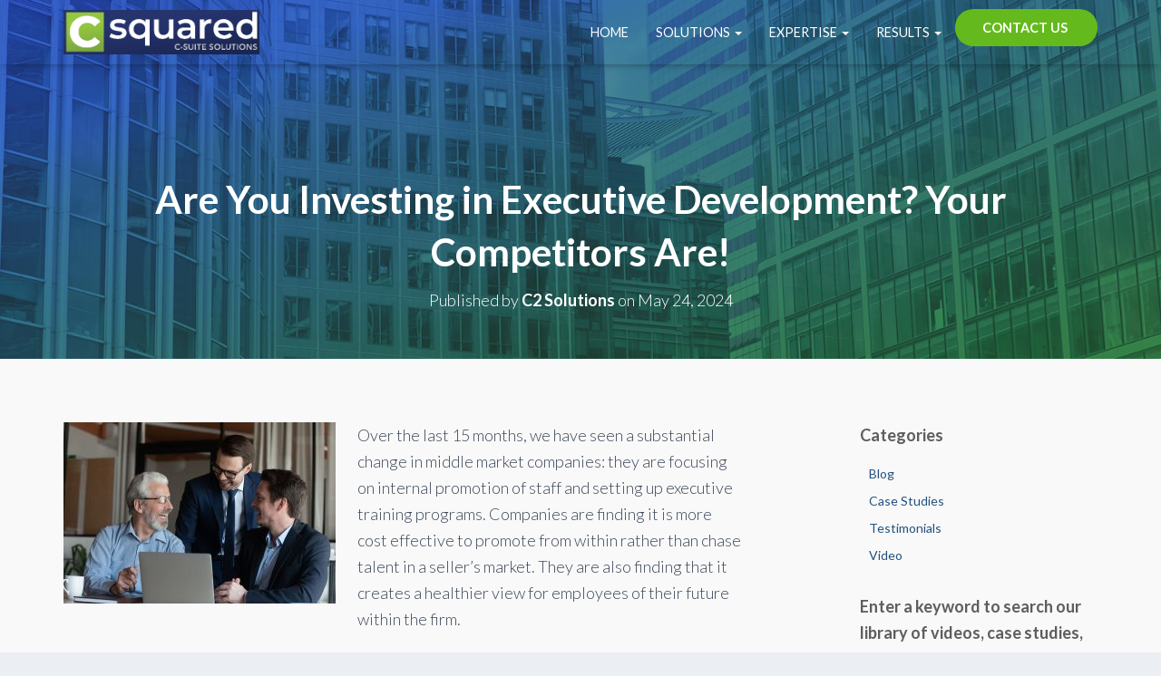

--- FILE ---
content_type: text/html; charset=UTF-8
request_url: https://c2solves.com/are-you-investing-in-executive-development-your-competitors-are/
body_size: 22271
content:
<!DOCTYPE html>
<html lang="en-US">

<head>
	<meta charset='UTF-8'>
	<meta name="viewport" content="width=device-width, initial-scale=1">
	<link rel="profile" href="https://gmpg.org/xfn/11">
		<title>Are You Investing in Executive Development?  Your Competitors Are! &#8211; C Squared Solutions</title>
<link data-rocket-preload as="style" href="https://fonts.googleapis.com/css?family=Lato%3A300%2C400%2C500%2C700&#038;subset=latin&#038;display=swap" rel="preload">
<link href="https://fonts.googleapis.com/css?family=Lato%3A300%2C400%2C500%2C700&#038;subset=latin&#038;display=swap" media="print" onload="this.media=&#039;all&#039;" rel="stylesheet">
<noscript data-wpr-hosted-gf-parameters=""><link rel="stylesheet" href="https://fonts.googleapis.com/css?family=Lato%3A300%2C400%2C500%2C700&#038;subset=latin&#038;display=swap"></noscript>
<meta name='robots' content='max-image-preview:large' />
<link rel='dns-prefetch' href='//static.addtoany.com' />
<link rel='dns-prefetch' href='//fonts.googleapis.com' />
<link href='https://fonts.gstatic.com' crossorigin rel='preconnect' />
<link rel="alternate" type="application/rss+xml" title="C Squared Solutions &raquo; Feed" href="https://c2solves.com/feed/" />
<link rel="alternate" title="oEmbed (JSON)" type="application/json+oembed" href="https://c2solves.com/wp-json/oembed/1.0/embed?url=https%3A%2F%2Fc2solves.com%2Fare-you-investing-in-executive-development-your-competitors-are%2F" />
<link rel="alternate" title="oEmbed (XML)" type="text/xml+oembed" href="https://c2solves.com/wp-json/oembed/1.0/embed?url=https%3A%2F%2Fc2solves.com%2Fare-you-investing-in-executive-development-your-competitors-are%2F&#038;format=xml" />
<style id='wp-img-auto-sizes-contain-inline-css' type='text/css'>
img:is([sizes=auto i],[sizes^="auto," i]){contain-intrinsic-size:3000px 1500px}
/*# sourceURL=wp-img-auto-sizes-contain-inline-css */
</style>
<style id='wp-emoji-styles-inline-css' type='text/css'>

	img.wp-smiley, img.emoji {
		display: inline !important;
		border: none !important;
		box-shadow: none !important;
		height: 1em !important;
		width: 1em !important;
		margin: 0 0.07em !important;
		vertical-align: -0.1em !important;
		background: none !important;
		padding: 0 !important;
	}
/*# sourceURL=wp-emoji-styles-inline-css */
</style>
<style id='wp-block-library-inline-css' type='text/css'>
:root{--wp-block-synced-color:#7a00df;--wp-block-synced-color--rgb:122,0,223;--wp-bound-block-color:var(--wp-block-synced-color);--wp-editor-canvas-background:#ddd;--wp-admin-theme-color:#007cba;--wp-admin-theme-color--rgb:0,124,186;--wp-admin-theme-color-darker-10:#006ba1;--wp-admin-theme-color-darker-10--rgb:0,107,160.5;--wp-admin-theme-color-darker-20:#005a87;--wp-admin-theme-color-darker-20--rgb:0,90,135;--wp-admin-border-width-focus:2px}@media (min-resolution:192dpi){:root{--wp-admin-border-width-focus:1.5px}}.wp-element-button{cursor:pointer}:root .has-very-light-gray-background-color{background-color:#eee}:root .has-very-dark-gray-background-color{background-color:#313131}:root .has-very-light-gray-color{color:#eee}:root .has-very-dark-gray-color{color:#313131}:root .has-vivid-green-cyan-to-vivid-cyan-blue-gradient-background{background:linear-gradient(135deg,#00d084,#0693e3)}:root .has-purple-crush-gradient-background{background:linear-gradient(135deg,#34e2e4,#4721fb 50%,#ab1dfe)}:root .has-hazy-dawn-gradient-background{background:linear-gradient(135deg,#faaca8,#dad0ec)}:root .has-subdued-olive-gradient-background{background:linear-gradient(135deg,#fafae1,#67a671)}:root .has-atomic-cream-gradient-background{background:linear-gradient(135deg,#fdd79a,#004a59)}:root .has-nightshade-gradient-background{background:linear-gradient(135deg,#330968,#31cdcf)}:root .has-midnight-gradient-background{background:linear-gradient(135deg,#020381,#2874fc)}:root{--wp--preset--font-size--normal:16px;--wp--preset--font-size--huge:42px}.has-regular-font-size{font-size:1em}.has-larger-font-size{font-size:2.625em}.has-normal-font-size{font-size:var(--wp--preset--font-size--normal)}.has-huge-font-size{font-size:var(--wp--preset--font-size--huge)}.has-text-align-center{text-align:center}.has-text-align-left{text-align:left}.has-text-align-right{text-align:right}.has-fit-text{white-space:nowrap!important}#end-resizable-editor-section{display:none}.aligncenter{clear:both}.items-justified-left{justify-content:flex-start}.items-justified-center{justify-content:center}.items-justified-right{justify-content:flex-end}.items-justified-space-between{justify-content:space-between}.screen-reader-text{border:0;clip-path:inset(50%);height:1px;margin:-1px;overflow:hidden;padding:0;position:absolute;width:1px;word-wrap:normal!important}.screen-reader-text:focus{background-color:#ddd;clip-path:none;color:#444;display:block;font-size:1em;height:auto;left:5px;line-height:normal;padding:15px 23px 14px;text-decoration:none;top:5px;width:auto;z-index:100000}html :where(.has-border-color){border-style:solid}html :where([style*=border-top-color]){border-top-style:solid}html :where([style*=border-right-color]){border-right-style:solid}html :where([style*=border-bottom-color]){border-bottom-style:solid}html :where([style*=border-left-color]){border-left-style:solid}html :where([style*=border-width]){border-style:solid}html :where([style*=border-top-width]){border-top-style:solid}html :where([style*=border-right-width]){border-right-style:solid}html :where([style*=border-bottom-width]){border-bottom-style:solid}html :where([style*=border-left-width]){border-left-style:solid}html :where(img[class*=wp-image-]){height:auto;max-width:100%}:where(figure){margin:0 0 1em}html :where(.is-position-sticky){--wp-admin--admin-bar--position-offset:var(--wp-admin--admin-bar--height,0px)}@media screen and (max-width:600px){html :where(.is-position-sticky){--wp-admin--admin-bar--position-offset:0px}}

/*# sourceURL=wp-block-library-inline-css */
</style><style id='global-styles-inline-css' type='text/css'>
:root{--wp--preset--aspect-ratio--square: 1;--wp--preset--aspect-ratio--4-3: 4/3;--wp--preset--aspect-ratio--3-4: 3/4;--wp--preset--aspect-ratio--3-2: 3/2;--wp--preset--aspect-ratio--2-3: 2/3;--wp--preset--aspect-ratio--16-9: 16/9;--wp--preset--aspect-ratio--9-16: 9/16;--wp--preset--color--black: #000000;--wp--preset--color--cyan-bluish-gray: #abb8c3;--wp--preset--color--white: #ffffff;--wp--preset--color--pale-pink: #f78da7;--wp--preset--color--vivid-red: #cf2e2e;--wp--preset--color--luminous-vivid-orange: #ff6900;--wp--preset--color--luminous-vivid-amber: #fcb900;--wp--preset--color--light-green-cyan: #7bdcb5;--wp--preset--color--vivid-green-cyan: #00d084;--wp--preset--color--pale-cyan-blue: #8ed1fc;--wp--preset--color--vivid-cyan-blue: #0693e3;--wp--preset--color--vivid-purple: #9b51e0;--wp--preset--color--accent: #64ba1d;--wp--preset--color--background-color: #ebeef3;--wp--preset--color--header-gradient: #5da000;--wp--preset--gradient--vivid-cyan-blue-to-vivid-purple: linear-gradient(135deg,rgb(6,147,227) 0%,rgb(155,81,224) 100%);--wp--preset--gradient--light-green-cyan-to-vivid-green-cyan: linear-gradient(135deg,rgb(122,220,180) 0%,rgb(0,208,130) 100%);--wp--preset--gradient--luminous-vivid-amber-to-luminous-vivid-orange: linear-gradient(135deg,rgb(252,185,0) 0%,rgb(255,105,0) 100%);--wp--preset--gradient--luminous-vivid-orange-to-vivid-red: linear-gradient(135deg,rgb(255,105,0) 0%,rgb(207,46,46) 100%);--wp--preset--gradient--very-light-gray-to-cyan-bluish-gray: linear-gradient(135deg,rgb(238,238,238) 0%,rgb(169,184,195) 100%);--wp--preset--gradient--cool-to-warm-spectrum: linear-gradient(135deg,rgb(74,234,220) 0%,rgb(151,120,209) 20%,rgb(207,42,186) 40%,rgb(238,44,130) 60%,rgb(251,105,98) 80%,rgb(254,248,76) 100%);--wp--preset--gradient--blush-light-purple: linear-gradient(135deg,rgb(255,206,236) 0%,rgb(152,150,240) 100%);--wp--preset--gradient--blush-bordeaux: linear-gradient(135deg,rgb(254,205,165) 0%,rgb(254,45,45) 50%,rgb(107,0,62) 100%);--wp--preset--gradient--luminous-dusk: linear-gradient(135deg,rgb(255,203,112) 0%,rgb(199,81,192) 50%,rgb(65,88,208) 100%);--wp--preset--gradient--pale-ocean: linear-gradient(135deg,rgb(255,245,203) 0%,rgb(182,227,212) 50%,rgb(51,167,181) 100%);--wp--preset--gradient--electric-grass: linear-gradient(135deg,rgb(202,248,128) 0%,rgb(113,206,126) 100%);--wp--preset--gradient--midnight: linear-gradient(135deg,rgb(2,3,129) 0%,rgb(40,116,252) 100%);--wp--preset--font-size--small: 13px;--wp--preset--font-size--medium: 20px;--wp--preset--font-size--large: 36px;--wp--preset--font-size--x-large: 42px;--wp--preset--spacing--20: 0.44rem;--wp--preset--spacing--30: 0.67rem;--wp--preset--spacing--40: 1rem;--wp--preset--spacing--50: 1.5rem;--wp--preset--spacing--60: 2.25rem;--wp--preset--spacing--70: 3.38rem;--wp--preset--spacing--80: 5.06rem;--wp--preset--shadow--natural: 6px 6px 9px rgba(0, 0, 0, 0.2);--wp--preset--shadow--deep: 12px 12px 50px rgba(0, 0, 0, 0.4);--wp--preset--shadow--sharp: 6px 6px 0px rgba(0, 0, 0, 0.2);--wp--preset--shadow--outlined: 6px 6px 0px -3px rgb(255, 255, 255), 6px 6px rgb(0, 0, 0);--wp--preset--shadow--crisp: 6px 6px 0px rgb(0, 0, 0);}:root :where(.is-layout-flow) > :first-child{margin-block-start: 0;}:root :where(.is-layout-flow) > :last-child{margin-block-end: 0;}:root :where(.is-layout-flow) > *{margin-block-start: 24px;margin-block-end: 0;}:root :where(.is-layout-constrained) > :first-child{margin-block-start: 0;}:root :where(.is-layout-constrained) > :last-child{margin-block-end: 0;}:root :where(.is-layout-constrained) > *{margin-block-start: 24px;margin-block-end: 0;}:root :where(.is-layout-flex){gap: 24px;}:root :where(.is-layout-grid){gap: 24px;}body .is-layout-flex{display: flex;}.is-layout-flex{flex-wrap: wrap;align-items: center;}.is-layout-flex > :is(*, div){margin: 0;}body .is-layout-grid{display: grid;}.is-layout-grid > :is(*, div){margin: 0;}.has-black-color{color: var(--wp--preset--color--black) !important;}.has-cyan-bluish-gray-color{color: var(--wp--preset--color--cyan-bluish-gray) !important;}.has-white-color{color: var(--wp--preset--color--white) !important;}.has-pale-pink-color{color: var(--wp--preset--color--pale-pink) !important;}.has-vivid-red-color{color: var(--wp--preset--color--vivid-red) !important;}.has-luminous-vivid-orange-color{color: var(--wp--preset--color--luminous-vivid-orange) !important;}.has-luminous-vivid-amber-color{color: var(--wp--preset--color--luminous-vivid-amber) !important;}.has-light-green-cyan-color{color: var(--wp--preset--color--light-green-cyan) !important;}.has-vivid-green-cyan-color{color: var(--wp--preset--color--vivid-green-cyan) !important;}.has-pale-cyan-blue-color{color: var(--wp--preset--color--pale-cyan-blue) !important;}.has-vivid-cyan-blue-color{color: var(--wp--preset--color--vivid-cyan-blue) !important;}.has-vivid-purple-color{color: var(--wp--preset--color--vivid-purple) !important;}.has-accent-color{color: var(--wp--preset--color--accent) !important;}.has-background-color-color{color: var(--wp--preset--color--background-color) !important;}.has-header-gradient-color{color: var(--wp--preset--color--header-gradient) !important;}.has-black-background-color{background-color: var(--wp--preset--color--black) !important;}.has-cyan-bluish-gray-background-color{background-color: var(--wp--preset--color--cyan-bluish-gray) !important;}.has-white-background-color{background-color: var(--wp--preset--color--white) !important;}.has-pale-pink-background-color{background-color: var(--wp--preset--color--pale-pink) !important;}.has-vivid-red-background-color{background-color: var(--wp--preset--color--vivid-red) !important;}.has-luminous-vivid-orange-background-color{background-color: var(--wp--preset--color--luminous-vivid-orange) !important;}.has-luminous-vivid-amber-background-color{background-color: var(--wp--preset--color--luminous-vivid-amber) !important;}.has-light-green-cyan-background-color{background-color: var(--wp--preset--color--light-green-cyan) !important;}.has-vivid-green-cyan-background-color{background-color: var(--wp--preset--color--vivid-green-cyan) !important;}.has-pale-cyan-blue-background-color{background-color: var(--wp--preset--color--pale-cyan-blue) !important;}.has-vivid-cyan-blue-background-color{background-color: var(--wp--preset--color--vivid-cyan-blue) !important;}.has-vivid-purple-background-color{background-color: var(--wp--preset--color--vivid-purple) !important;}.has-accent-background-color{background-color: var(--wp--preset--color--accent) !important;}.has-background-color-background-color{background-color: var(--wp--preset--color--background-color) !important;}.has-header-gradient-background-color{background-color: var(--wp--preset--color--header-gradient) !important;}.has-black-border-color{border-color: var(--wp--preset--color--black) !important;}.has-cyan-bluish-gray-border-color{border-color: var(--wp--preset--color--cyan-bluish-gray) !important;}.has-white-border-color{border-color: var(--wp--preset--color--white) !important;}.has-pale-pink-border-color{border-color: var(--wp--preset--color--pale-pink) !important;}.has-vivid-red-border-color{border-color: var(--wp--preset--color--vivid-red) !important;}.has-luminous-vivid-orange-border-color{border-color: var(--wp--preset--color--luminous-vivid-orange) !important;}.has-luminous-vivid-amber-border-color{border-color: var(--wp--preset--color--luminous-vivid-amber) !important;}.has-light-green-cyan-border-color{border-color: var(--wp--preset--color--light-green-cyan) !important;}.has-vivid-green-cyan-border-color{border-color: var(--wp--preset--color--vivid-green-cyan) !important;}.has-pale-cyan-blue-border-color{border-color: var(--wp--preset--color--pale-cyan-blue) !important;}.has-vivid-cyan-blue-border-color{border-color: var(--wp--preset--color--vivid-cyan-blue) !important;}.has-vivid-purple-border-color{border-color: var(--wp--preset--color--vivid-purple) !important;}.has-accent-border-color{border-color: var(--wp--preset--color--accent) !important;}.has-background-color-border-color{border-color: var(--wp--preset--color--background-color) !important;}.has-header-gradient-border-color{border-color: var(--wp--preset--color--header-gradient) !important;}.has-vivid-cyan-blue-to-vivid-purple-gradient-background{background: var(--wp--preset--gradient--vivid-cyan-blue-to-vivid-purple) !important;}.has-light-green-cyan-to-vivid-green-cyan-gradient-background{background: var(--wp--preset--gradient--light-green-cyan-to-vivid-green-cyan) !important;}.has-luminous-vivid-amber-to-luminous-vivid-orange-gradient-background{background: var(--wp--preset--gradient--luminous-vivid-amber-to-luminous-vivid-orange) !important;}.has-luminous-vivid-orange-to-vivid-red-gradient-background{background: var(--wp--preset--gradient--luminous-vivid-orange-to-vivid-red) !important;}.has-very-light-gray-to-cyan-bluish-gray-gradient-background{background: var(--wp--preset--gradient--very-light-gray-to-cyan-bluish-gray) !important;}.has-cool-to-warm-spectrum-gradient-background{background: var(--wp--preset--gradient--cool-to-warm-spectrum) !important;}.has-blush-light-purple-gradient-background{background: var(--wp--preset--gradient--blush-light-purple) !important;}.has-blush-bordeaux-gradient-background{background: var(--wp--preset--gradient--blush-bordeaux) !important;}.has-luminous-dusk-gradient-background{background: var(--wp--preset--gradient--luminous-dusk) !important;}.has-pale-ocean-gradient-background{background: var(--wp--preset--gradient--pale-ocean) !important;}.has-electric-grass-gradient-background{background: var(--wp--preset--gradient--electric-grass) !important;}.has-midnight-gradient-background{background: var(--wp--preset--gradient--midnight) !important;}.has-small-font-size{font-size: var(--wp--preset--font-size--small) !important;}.has-medium-font-size{font-size: var(--wp--preset--font-size--medium) !important;}.has-large-font-size{font-size: var(--wp--preset--font-size--large) !important;}.has-x-large-font-size{font-size: var(--wp--preset--font-size--x-large) !important;}
/*# sourceURL=global-styles-inline-css */
</style>

<style id='classic-theme-styles-inline-css' type='text/css'>
/*! This file is auto-generated */
.wp-block-button__link{color:#fff;background-color:#32373c;border-radius:9999px;box-shadow:none;text-decoration:none;padding:calc(.667em + 2px) calc(1.333em + 2px);font-size:1.125em}.wp-block-file__button{background:#32373c;color:#fff;text-decoration:none}
/*# sourceURL=/wp-includes/css/classic-themes.min.css */
</style>
<link rel='stylesheet' id='email-subscribers-css' href='https://c2solves.com/wp-content/plugins/email-subscribers/lite/public/css/email-subscribers-public.css?ver=5.9.14' type='text/css' media='all' />
<link rel='stylesheet' id='sow-button-base-css' href='https://c2solves.com/wp-content/plugins/so-widgets-bundle/widgets/button/css/style.css?ver=1.70.4' type='text/css' media='all' />
<link rel='stylesheet' id='sow-button-atom-240e4cd97e4e-css' href='https://c2solves.com/wp-content/uploads/siteorigin-widgets/sow-button-atom-240e4cd97e4e.css?ver=c48e3ef75df7adb4120fa0a7b1dccecf' type='text/css' media='all' />
<link rel='stylesheet' id='bootstrap-css' href='https://c2solves.com/wp-content/themes/hestia/assets/bootstrap/css/bootstrap.min.css?ver=1.0.2' type='text/css' media='all' />
<link rel='stylesheet' id='hestia-font-sizes-css' href='https://c2solves.com/wp-content/themes/hestia/assets/css/font-sizes.min.css?ver=3.3.3' type='text/css' media='all' />
<link rel='stylesheet' id='hestia_style-css' href='https://c2solves.com/wp-content/themes/hestia/style.min.css?ver=3.3.3' type='text/css' media='all' />
<style id='hestia_style-inline-css' type='text/css'>
.footer-big .footer-menu li a[href*="facebook.com"],.footer-big .footer-menu li a[href*="twitter.com"],.footer-big .footer-menu li a:is( [href*="://x.com"],[href*="://www.x.com"]),.footer-big .footer-menu li a[href*="pinterest.com"],.footer-big .footer-menu li a[href*="google.com"],.footer-big .footer-menu li a[href*="linkedin.com"],.footer-big .footer-menu li a[href*="dribbble.com"],.footer-big .footer-menu li a[href*="github.com"],.footer-big .footer-menu li a[href*="youtube.com"],.footer-big .footer-menu li a[href*="instagram.com"],.footer-big .footer-menu li a[href*="reddit.com"],.footer-big .footer-menu li a[href*="tumblr.com"],.footer-big .footer-menu li a[href*="behance.com"],.footer-big .footer-menu li a[href*="snapchat.com"],.footer-big .footer-menu li a[href*="deviantart.com"],.footer-big .footer-menu li a[href*="vimeo.com"]{color:transparent;font-size:0;padding:10px}.footer-big .footer-menu li a[href*="facebook.com"]:hover,.footer-big .footer-menu li a[href*="twitter.com"]:hover,.footer-big .footer-menu li a[href*="pinterest.com"]:hover,.footer-big .footer-menu li a[href*="google.com"]:hover,.footer-big .footer-menu li a[href*="linkedin.com"]:hover,.footer-big .footer-menu li a[href*="dribbble.com"]:hover,.footer-big .footer-menu li a[href*="github.com"]:hover,.footer-big .footer-menu li a[href*="youtube.com"]:hover,.footer-big .footer-menu li a[href*="instagram.com"]:hover,.footer-big .footer-menu li a[href*="reddit.com"]:hover,.footer-big .footer-menu li a[href*="tumblr.com"]:hover,.footer-big .footer-menu li a[href*="behance.com"]:hover,.footer-big .footer-menu li a[href*="snapchat.com"]:hover,.footer-big .footer-menu li a[href*="deviantart.com"]:hover,.footer-big .footer-menu li a[href*="vimeo.com"]:hover,.footer-big .footer-menu li a:is( [href*="://x.com"],[href*="://www.x.com"]):hover{opacity:1 !important}.footer-big .footer-menu li a[href*="facebook.com"]:hover:before{color:#3b5998}.footer-big .footer-menu li a[href*="twitter.com"]:hover:before{color:#000}.footer-big .footer-menu li a[href*="pinterest.com"]:hover:before{color:#cc2127}.footer-big .footer-menu li a[href*="google.com"]:hover:before{color:#dd4b39}.footer-big .footer-menu li a[href*="linkedin.com"]:hover:before{color:#0976b4}.footer-big .footer-menu li a[href*="dribbble.com"]:hover:before{color:#ea4c89}.footer-big .footer-menu li a[href*="github.com"]:hover:before{color:#000}.footer-big .footer-menu li a[href*="youtube.com"]:hover:before{color:#e52d27}.footer-big .footer-menu li a[href*="instagram.com"]:hover:before{color:#125688}.footer-big .footer-menu li a[href*="reddit.com"]:hover:before{color:#ff4500}.footer-big .footer-menu li a[href*="tumblr.com"]:hover:before{color:#35465c}.footer-big .footer-menu li a[href*="behance.com"]:hover:before{color:#1769ff}.footer-big .footer-menu li a[href*="snapchat.com"]:hover:before{color:#fffc00}.footer-big .footer-menu li a[href*="deviantart.com"]:hover:before{color:#05cc47}.footer-big .footer-menu li a[href*="vimeo.com"]:hover:before{color:#1ab7ea}.footer-big .footer-menu li a:is( [href*="://x.com"],[href*="://www.x.com"]):hover:before{color:#000}.footer-big .footer-menu li a[href*="facebook.com"]:before,.footer-big .footer-menu li a[href*="twitter.com"]:before,.footer-big .footer-menu li a[href*="pinterest.com"]:before,.footer-big .footer-menu li a[href*="google.com"]:before,.footer-big .footer-menu li a[href*="linkedin.com"]:before,.footer-big .footer-menu li a[href*="dribbble.com"]:before,.footer-big .footer-menu li a[href*="github.com"]:before,.footer-big .footer-menu li a[href*="youtube.com"]:before,.footer-big .footer-menu li a[href*="instagram.com"]:before,.footer-big .footer-menu li a[href*="reddit.com"]:before,.footer-big .footer-menu li a[href*="tumblr.com"]:before,.footer-big .footer-menu li a[href*="behance.com"]:before,.footer-big .footer-menu li a[href*="snapchat.com"]:before,.footer-big .footer-menu li a[href*="deviantart.com"]:before,.footer-big .footer-menu li a[href*="vimeo.com"]:before,.footer-big .footer-menu li a:is( [href*="://x.com"],[href*="://www.x.com"]):before{font-family:"Font Awesome 5 Brands";font-weight:900;color:#3c4858;font-size:16px}.footer-black .footer-menu li a[href*="facebook.com"]:before,.footer-black .footer-menu li a[href*="twitter.com"]:before,.footer-black .footer-menu li a[href*="pinterest.com"]:before,.footer-black .footer-menu li a[href*="google.com"]:before,.footer-black .footer-menu li a[href*="linkedin.com"]:before,.footer-black .footer-menu li a[href*="dribbble.com"]:before,.footer-black .footer-menu li a[href*="github.com"]:before,.footer-black .footer-menu li a[href*="youtube.com"]:before,.footer-black .footer-menu li a[href*="instagram.com"]:before,.footer-black .footer-menu li a[href*="reddit.com"]:before,.footer-black .footer-menu li a[href*="tumblr.com"]:before,.footer-black .footer-menu li a[href*="behance.com"]:before,.footer-black .footer-menu li a[href*="snapchat.com"]:before,.footer-black .footer-menu li a[href*="deviantart.com"]:before,.footer-black .footer-menu li a[href*="vimeo.com"]:before,.footer-big .footer-menu li a:is( [href*="://x.com"],[href*="://www.x.com"]):before{color:#fff}.footer-big .footer-menu li a[href*="facebook.com"]:before{content:"\f39e"}.footer-big .footer-menu li a[href*="twitter.com"]:before{content:"\f099"}.footer-big .footer-menu li a[href*="pinterest.com"]:before{content:"\f231"}.footer-big .footer-menu li a[href*="google.com"]:before{content:"\f1a0"}.footer-big .footer-menu li a[href*="linkedin.com"]:before{content:"\f0e1"}.footer-big .footer-menu li a[href*="dribbble.com"]:before{content:"\f17d"}.footer-big .footer-menu li a[href*="github.com"]:before{content:"\f09b"}.footer-big .footer-menu li a[href*="youtube.com"]:before{content:"\f167"}.footer-big .footer-menu li a[href*="instagram.com"]:before{content:"\f16d"}.footer-big .footer-menu li a[href*="reddit.com"]:before{content:"\f281"}.footer-big .footer-menu li a[href*="tumblr.com"]:before{content:"\f173"}.footer-big .footer-menu li a[href*="behance.com"]:before{content:"\f1b4"}.footer-big .footer-menu li a[href*="snapchat.com"]:before{content:"\f2ab"}.footer-big .footer-menu li a[href*="deviantart.com"]:before{content:"\f1bd"}.footer-big .footer-menu li a[href*="vimeo.com"]:before{content:"\f27d"}.footer-big .footer-menu li a:is( [href*="://x.com"],[href*="://www.x.com"]):before{content:"\e61b"}.navbar .navbar-nav li a[href*="facebook.com"]{font-size:0}.navbar .navbar-nav li a[href*="facebook.com"]:before{content:"\f39e"}.navbar .navbar-nav li a[href*="facebook.com"]:hover:before{color:#3b5998}.navbar .navbar-nav li a[href*="twitter.com"]{font-size:0}.navbar .navbar-nav li a[href*="twitter.com"]:before{content:"\f099"}.navbar .navbar-nav li a[href*="twitter.com"]:hover:before{color:#000}.navbar .navbar-nav li a[href*="pinterest.com"]{font-size:0}.navbar .navbar-nav li a[href*="pinterest.com"]:before{content:"\f231"}.navbar .navbar-nav li a[href*="pinterest.com"]:hover:before{color:#cc2127}.navbar .navbar-nav li a[href*="google.com"]{font-size:0}.navbar .navbar-nav li a[href*="google.com"]:before{content:"\f1a0"}.navbar .navbar-nav li a[href*="google.com"]:hover:before{color:#dd4b39}.navbar .navbar-nav li a[href*="linkedin.com"]{font-size:0}.navbar .navbar-nav li a[href*="linkedin.com"]:before{content:"\f0e1"}.navbar .navbar-nav li a[href*="linkedin.com"]:hover:before{color:#0976b4}.navbar .navbar-nav li a[href*="dribbble.com"]{font-size:0}.navbar .navbar-nav li a[href*="dribbble.com"]:before{content:"\f17d"}.navbar .navbar-nav li a[href*="dribbble.com"]:hover:before{color:#ea4c89}.navbar .navbar-nav li a[href*="github.com"]{font-size:0}.navbar .navbar-nav li a[href*="github.com"]:before{content:"\f09b"}.navbar .navbar-nav li a[href*="github.com"]:hover:before{color:#000}.navbar .navbar-nav li a[href*="youtube.com"]{font-size:0}.navbar .navbar-nav li a[href*="youtube.com"]:before{content:"\f167"}.navbar .navbar-nav li a[href*="youtube.com"]:hover:before{color:#e52d27}.navbar .navbar-nav li a[href*="instagram.com"]{font-size:0}.navbar .navbar-nav li a[href*="instagram.com"]:before{content:"\f16d"}.navbar .navbar-nav li a[href*="instagram.com"]:hover:before{color:#125688}.navbar .navbar-nav li a[href*="reddit.com"]{font-size:0}.navbar .navbar-nav li a[href*="reddit.com"]:before{content:"\f281"}.navbar .navbar-nav li a[href*="reddit.com"]:hover:before{color:#ff4500}.navbar .navbar-nav li a[href*="tumblr.com"]{font-size:0}.navbar .navbar-nav li a[href*="tumblr.com"]:before{content:"\f173"}.navbar .navbar-nav li a[href*="tumblr.com"]:hover:before{color:#35465c}.navbar .navbar-nav li a[href*="behance.com"]{font-size:0}.navbar .navbar-nav li a[href*="behance.com"]:before{content:"\f1b4"}.navbar .navbar-nav li a[href*="behance.com"]:hover:before{color:#1769ff}.navbar .navbar-nav li a[href*="snapchat.com"]{font-size:0}.navbar .navbar-nav li a[href*="snapchat.com"]:before{content:"\f2ab"}.navbar .navbar-nav li a[href*="snapchat.com"]:hover:before{color:#fffc00}.navbar .navbar-nav li a[href*="deviantart.com"]{font-size:0}.navbar .navbar-nav li a[href*="deviantart.com"]:before{content:"\f1bd"}.navbar .navbar-nav li a[href*="deviantart.com"]:hover:before{color:#05cc47}.navbar .navbar-nav li a[href*="vimeo.com"]{font-size:0}.navbar .navbar-nav li a[href*="vimeo.com"]:before{content:"\f27d"}.navbar .navbar-nav li a[href*="vimeo.com"]:hover:before{color:#1ab7ea}.navbar .navbar-nav li a:is( [href*="://x.com"],[href*="://www.x.com"]){font-size:0}.navbar .navbar-nav li a:is( [href*="://x.com"],[href*="://www.x.com"]):before{content:"\e61b"}.navbar .navbar-nav li a:is( [href*="://x.com"],[href*="://www.x.com"]):hover:before{color:#000}
.hestia-top-bar,.hestia-top-bar .widget.widget_shopping_cart .cart_list{background-color:#363537}.hestia-top-bar .widget .label-floating input[type=search]:-webkit-autofill{-webkit-box-shadow:inset 0 0 0 9999px #363537}.hestia-top-bar,.hestia-top-bar .widget .label-floating input[type=search],.hestia-top-bar .widget.widget_search form.form-group:before,.hestia-top-bar .widget.widget_product_search form.form-group:before,.hestia-top-bar .widget.widget_shopping_cart:before{color:#fff}.hestia-top-bar .widget .label-floating input[type=search]{-webkit-text-fill-color:#fff !important}.hestia-top-bar div.widget.widget_shopping_cart:before,.hestia-top-bar .widget.widget_product_search form.form-group:before,.hestia-top-bar .widget.widget_search form.form-group:before{background-color:#fff}.hestia-top-bar a,.hestia-top-bar .top-bar-nav li a{color:#fff}.hestia-top-bar ul li a[href*="mailto:"]:before,.hestia-top-bar ul li a[href*="tel:"]:before{background-color:#fff}.hestia-top-bar a:hover,.hestia-top-bar .top-bar-nav li a:hover{color:#eee}.hestia-top-bar ul li:hover a[href*="mailto:"]:before,.hestia-top-bar ul li:hover a[href*="tel:"]:before{background-color:#eee}
footer.footer.footer-black{background:#323437}footer.footer.footer-black.footer-big{color:#fff}footer.footer.footer-black a{color:#fff}footer.footer.footer-black hr{border-color:#5e5e5e}.footer-big p,.widget,.widget code,.widget pre{color:#5e5e5e}
:root{--hestia-primary-color:#64ba1d}a,.navbar .dropdown-menu li:hover>a,.navbar .dropdown-menu li:focus>a,.navbar .dropdown-menu li:active>a,.navbar .navbar-nav>li .dropdown-menu li:hover>a,body:not(.home) .navbar-default .navbar-nav>.active:not(.btn)>a,body:not(.home) .navbar-default .navbar-nav>.active:not(.btn)>a:hover,body:not(.home) .navbar-default .navbar-nav>.active:not(.btn)>a:focus,a:hover,.card-blog a.moretag:hover,.card-blog a.more-link:hover,.widget a:hover,.has-text-color.has-accent-color,p.has-text-color a{color:#64ba1d}.svg-text-color{fill:#64ba1d}.pagination span.current,.pagination span.current:focus,.pagination span.current:hover{border-color:#64ba1d}button,button:hover,.woocommerce .track_order button[type="submit"],.woocommerce .track_order button[type="submit"]:hover,div.wpforms-container .wpforms-form button[type=submit].wpforms-submit,div.wpforms-container .wpforms-form button[type=submit].wpforms-submit:hover,input[type="button"],input[type="button"]:hover,input[type="submit"],input[type="submit"]:hover,input#searchsubmit,.pagination span.current,.pagination span.current:focus,.pagination span.current:hover,.btn.btn-primary,.btn.btn-primary:link,.btn.btn-primary:hover,.btn.btn-primary:focus,.btn.btn-primary:active,.btn.btn-primary.active,.btn.btn-primary.active:focus,.btn.btn-primary.active:hover,.btn.btn-primary:active:hover,.btn.btn-primary:active:focus,.btn.btn-primary:active:hover,.hestia-sidebar-open.btn.btn-rose,.hestia-sidebar-close.btn.btn-rose,.hestia-sidebar-open.btn.btn-rose:hover,.hestia-sidebar-close.btn.btn-rose:hover,.hestia-sidebar-open.btn.btn-rose:focus,.hestia-sidebar-close.btn.btn-rose:focus,.label.label-primary,.hestia-work .portfolio-item:nth-child(6n+1) .label,.nav-cart .nav-cart-content .widget .buttons .button,.has-accent-background-color[class*="has-background"]{background-color:#64ba1d}@media(max-width:768px){.navbar-default .navbar-nav>li>a:hover,.navbar-default .navbar-nav>li>a:focus,.navbar .navbar-nav .dropdown .dropdown-menu li a:hover,.navbar .navbar-nav .dropdown .dropdown-menu li a:focus,.navbar button.navbar-toggle:hover,.navbar .navbar-nav li:hover>a i{color:#64ba1d}}body:not(.woocommerce-page) button:not([class^="fl-"]):not(.hestia-scroll-to-top):not(.navbar-toggle):not(.close),body:not(.woocommerce-page) .button:not([class^="fl-"]):not(hestia-scroll-to-top):not(.navbar-toggle):not(.add_to_cart_button):not(.product_type_grouped):not(.product_type_external),div.wpforms-container .wpforms-form button[type=submit].wpforms-submit,input[type="submit"],input[type="button"],.btn.btn-primary,.widget_product_search button[type="submit"],.hestia-sidebar-open.btn.btn-rose,.hestia-sidebar-close.btn.btn-rose,.everest-forms button[type=submit].everest-forms-submit-button{-webkit-box-shadow:0 2px 2px 0 rgba(100,186,29,0.14),0 3px 1px -2px rgba(100,186,29,0.2),0 1px 5px 0 rgba(100,186,29,0.12);box-shadow:0 2px 2px 0 rgba(100,186,29,0.14),0 3px 1px -2px rgba(100,186,29,0.2),0 1px 5px 0 rgba(100,186,29,0.12)}.card .header-primary,.card .content-primary,.everest-forms button[type=submit].everest-forms-submit-button{background:#64ba1d}body:not(.woocommerce-page) .button:not([class^="fl-"]):not(.hestia-scroll-to-top):not(.navbar-toggle):not(.add_to_cart_button):hover,body:not(.woocommerce-page) button:not([class^="fl-"]):not(.hestia-scroll-to-top):not(.navbar-toggle):not(.close):hover,div.wpforms-container .wpforms-form button[type=submit].wpforms-submit:hover,input[type="submit"]:hover,input[type="button"]:hover,input#searchsubmit:hover,.widget_product_search button[type="submit"]:hover,.pagination span.current,.btn.btn-primary:hover,.btn.btn-primary:focus,.btn.btn-primary:active,.btn.btn-primary.active,.btn.btn-primary:active:focus,.btn.btn-primary:active:hover,.hestia-sidebar-open.btn.btn-rose:hover,.hestia-sidebar-close.btn.btn-rose:hover,.pagination span.current:hover,.everest-forms button[type=submit].everest-forms-submit-button:hover,.everest-forms button[type=submit].everest-forms-submit-button:focus,.everest-forms button[type=submit].everest-forms-submit-button:active{-webkit-box-shadow:0 14px 26px -12px rgba(100,186,29,0.42),0 4px 23px 0 rgba(0,0,0,0.12),0 8px 10px -5px rgba(100,186,29,0.2);box-shadow:0 14px 26px -12px rgba(100,186,29,0.42),0 4px 23px 0 rgba(0,0,0,0.12),0 8px 10px -5px rgba(100,186,29,0.2);color:#fff}.form-group.is-focused .form-control{background-image:-webkit-gradient(linear,left top,left bottom,from(#64ba1d),to(#64ba1d)),-webkit-gradient(linear,left top,left bottom,from(#d2d2d2),to(#d2d2d2));background-image:-webkit-linear-gradient(linear,left top,left bottom,from(#64ba1d),to(#64ba1d)),-webkit-linear-gradient(linear,left top,left bottom,from(#d2d2d2),to(#d2d2d2));background-image:linear-gradient(linear,left top,left bottom,from(#64ba1d),to(#64ba1d)),linear-gradient(linear,left top,left bottom,from(#d2d2d2),to(#d2d2d2))}.navbar:not(.navbar-transparent) li:not(.btn):hover>a,.navbar li.on-section:not(.btn)>a,.navbar.full-screen-menu.navbar-transparent li:not(.btn):hover>a,.navbar.full-screen-menu .navbar-toggle:hover,.navbar:not(.navbar-transparent) .nav-cart:hover,.navbar:not(.navbar-transparent) .hestia-toggle-search:hover{color:#64ba1d}.header-filter-gradient{background:linear-gradient(45deg,rgba(93,160,0,1) 0,rgb(159,188,0) 100%)}.has-text-color.has-header-gradient-color{color:#5da000}.has-header-gradient-background-color[class*="has-background"]{background-color:#5da000}.has-text-color.has-background-color-color{color:#ebeef3}.has-background-color-background-color[class*="has-background"]{background-color:#ebeef3}
.btn.btn-primary:not(.colored-button):not(.btn-left):not(.btn-right):not(.btn-just-icon):not(.menu-item),input[type="submit"]:not(.search-submit),body:not(.woocommerce-account) .woocommerce .button.woocommerce-Button,.woocommerce .product button.button,.woocommerce .product button.button.alt,.woocommerce .product #respond input#submit,.woocommerce-cart .blog-post .woocommerce .cart-collaterals .cart_totals .checkout-button,.woocommerce-checkout #payment #place_order,.woocommerce-account.woocommerce-page button.button,.woocommerce .track_order button[type="submit"],.nav-cart .nav-cart-content .widget .buttons .button,.woocommerce a.button.wc-backward,body.woocommerce .wccm-catalog-item a.button,body.woocommerce a.wccm-button.button,form.woocommerce-form-coupon button.button,div.wpforms-container .wpforms-form button[type=submit].wpforms-submit,div.woocommerce a.button.alt,div.woocommerce table.my_account_orders .button,.btn.colored-button,.btn.btn-left,.btn.btn-right,.btn:not(.colored-button):not(.btn-left):not(.btn-right):not(.btn-just-icon):not(.menu-item):not(.hestia-sidebar-open):not(.hestia-sidebar-close){padding-top:15px;padding-bottom:15px;padding-left:33px;padding-right:33px}
:root{--hestia-button-border-radius:3px}.btn.btn-primary:not(.colored-button):not(.btn-left):not(.btn-right):not(.btn-just-icon):not(.menu-item),input[type="submit"]:not(.search-submit),body:not(.woocommerce-account) .woocommerce .button.woocommerce-Button,.woocommerce .product button.button,.woocommerce .product button.button.alt,.woocommerce .product #respond input#submit,.woocommerce-cart .blog-post .woocommerce .cart-collaterals .cart_totals .checkout-button,.woocommerce-checkout #payment #place_order,.woocommerce-account.woocommerce-page button.button,.woocommerce .track_order button[type="submit"],.nav-cart .nav-cart-content .widget .buttons .button,.woocommerce a.button.wc-backward,body.woocommerce .wccm-catalog-item a.button,body.woocommerce a.wccm-button.button,form.woocommerce-form-coupon button.button,div.wpforms-container .wpforms-form button[type=submit].wpforms-submit,div.woocommerce a.button.alt,div.woocommerce table.my_account_orders .button,input[type="submit"].search-submit,.hestia-view-cart-wrapper .added_to_cart.wc-forward,.woocommerce-product-search button,.woocommerce-cart .actions .button,#secondary div[id^=woocommerce_price_filter] .button,.woocommerce div[id^=woocommerce_widget_cart].widget .buttons .button,.searchform input[type=submit],.searchform button,.search-form:not(.media-toolbar-primary) input[type=submit],.search-form:not(.media-toolbar-primary) button,.woocommerce-product-search input[type=submit],.btn.colored-button,.btn.btn-left,.btn.btn-right,.btn:not(.colored-button):not(.btn-left):not(.btn-right):not(.btn-just-icon):not(.menu-item):not(.hestia-sidebar-open):not(.hestia-sidebar-close){border-radius:3px}
h1,h2,h3,h4,h5,h6,.hestia-title,.hestia-title.title-in-content,p.meta-in-content,.info-title,.card-title,.page-header.header-small .hestia-title,.page-header.header-small .title,.widget h5,.hestia-title,.title,.footer-brand,.footer-big h4,.footer-big h5,.media .media-heading,.carousel h1.hestia-title,.carousel h2.title,.carousel span.sub-title,.hestia-about h1,.hestia-about h2,.hestia-about h3,.hestia-about h4,.hestia-about h5{font-family:Lato}body,ul,.tooltip-inner{font-family:Lato}
@media(min-width:769px){.page-header.header-small .hestia-title,.page-header.header-small .title,h1.hestia-title.title-in-content,.main article.section .has-title-font-size{font-size:42px}}@media(max-width:768px){.page-header.header-small .hestia-title,.page-header.header-small .title,h1.hestia-title.title-in-content,.main article.section .has-title-font-size{font-size:26px}}@media(max-width:480px){.page-header.header-small .hestia-title,.page-header.header-small .title,h1.hestia-title.title-in-content,.main article.section .has-title-font-size{font-size:26px}}@media(min-width:769px){.single-post-wrap h1:not(.title-in-content),.page-content-wrap h1:not(.title-in-content),.page-template-template-fullwidth article h1:not(.title-in-content){font-size:42px}.single-post-wrap h2,.page-content-wrap h2,.page-template-template-fullwidth article h2,.main article.section .has-heading-font-size{font-size:37px}.single-post-wrap h3,.page-content-wrap h3,.page-template-template-fullwidth article h3{font-size:32px}.single-post-wrap h4,.page-content-wrap h4,.page-template-template-fullwidth article h4{font-size:27px}.single-post-wrap h5,.page-content-wrap h5,.page-template-template-fullwidth article h5{font-size:23px}.single-post-wrap h6,.page-content-wrap h6,.page-template-template-fullwidth article h6{font-size:18px}}@media(min-width:769px){#carousel-hestia-generic .hestia-title{font-size:67px}#carousel-hestia-generic span.sub-title{font-size:18px}#carousel-hestia-generic .btn{font-size:14px}}@media(min-width:769px){section.hestia-features .hestia-title,section.hestia-shop .hestia-title,section.hestia-work .hestia-title,section.hestia-team .hestia-title,section.hestia-pricing .hestia-title,section.hestia-ribbon .hestia-title,section.hestia-testimonials .hestia-title,section.hestia-subscribe h2.title,section.hestia-blogs .hestia-title,.section.related-posts .hestia-title,section.hestia-contact .hestia-title{font-size:37px}section.hestia-features .hestia-info h4.info-title,section.hestia-shop h4.card-title,section.hestia-team h4.card-title,section.hestia-testimonials h4.card-title,section.hestia-blogs h4.card-title,.section.related-posts h4.card-title,section.hestia-contact h4.card-title,section.hestia-contact .hestia-description h6{font-size:18px}section.hestia-work h4.card-title,section.hestia-contact .hestia-description h5{font-size:23px}section.hestia-contact .hestia-description h1{font-size:42px}section.hestia-contact .hestia-description h2{font-size:37px}section.hestia-contact .hestia-description h3{font-size:32px}section.hestia-contact .hestia-description h4{font-size:27px}}
@media( min-width:480px){}@media( min-width:768px){}.hestia-scroll-to-top{border-radius :50%;background-color:#999}.hestia-scroll-to-top:hover{background-color:#999}.hestia-scroll-to-top:hover svg,.hestia-scroll-to-top:hover p{color:#fff}.hestia-scroll-to-top svg,.hestia-scroll-to-top p{color:#fff}
/*# sourceURL=hestia_style-inline-css */
</style>

<link rel='stylesheet' id='addtoany-css' href='https://c2solves.com/wp-content/plugins/add-to-any/addtoany.min.css?ver=1.16' type='text/css' media='all' />
<script type="text/javascript" id="addtoany-core-js-before">
/* <![CDATA[ */
window.a2a_config=window.a2a_config||{};a2a_config.callbacks=[];a2a_config.overlays=[];a2a_config.templates={};

//# sourceURL=addtoany-core-js-before
/* ]]> */
</script>
<script type="text/javascript" defer src="https://static.addtoany.com/menu/page.js" id="addtoany-core-js"></script>
<script type="text/javascript" src="https://c2solves.com/wp-includes/js/jquery/jquery.min.js?ver=3.7.1" id="jquery-core-js"></script>
<script type="text/javascript" src="https://c2solves.com/wp-includes/js/jquery/jquery-migrate.min.js?ver=3.4.1" id="jquery-migrate-js"></script>
<script type="text/javascript" defer src="https://c2solves.com/wp-content/plugins/add-to-any/addtoany.min.js?ver=1.1" id="addtoany-jquery-js"></script>
<link rel="https://api.w.org/" href="https://c2solves.com/wp-json/" /><link rel="alternate" title="JSON" type="application/json" href="https://c2solves.com/wp-json/wp/v2/posts/4206" /><link rel="EditURI" type="application/rsd+xml" title="RSD" href="https://c2solves.com/xmlrpc.php?rsd" />

<link rel="canonical" href="https://c2solves.com/are-you-investing-in-executive-development-your-competitors-are/" />
<link rel='shortlink' href='https://c2solves.com/?p=4206' />

		<!-- GA Google Analytics @ https://m0n.co/ga -->
		<script async src="https://www.googletagmanager.com/gtag/js?id=UA-39490660-1"></script>
		<script>
			window.dataLayer = window.dataLayer || [];
			function gtag(){dataLayer.push(arguments);}
			gtag('js', new Date());
			gtag('config', 'UA-39490660-1');
		</script>

	<!-- HFCM by 99 Robots - Snippet # 1: Tracking Code -->
<script async defer>
var bfpa=46405;var bfpp=window.location.href;var bfpr=window.document.referrer;var bfpd='app.themissionsuite.com';var bfpq=0;
(function(){var bfp1=document.createElement('script');bfp1.type='text/javascript';bfp1.async=true;bfp1.src='//'+bfpd+'/t.js';var s=document.getElementsByTagName('script')[0];s.parentNode.insertBefore(bfp1,s);})();
</script>
<!-- /end HFCM by 99 Robots -->
<style type="text/css" id="custom-background-css">
body.custom-background { background-color: #ebeef3; background-image: url("https://c2solves.com/wp-content/uploads/2019/10/homepage-bg-v2.jpg"); background-position: center top; background-size: contain; background-repeat: no-repeat; background-attachment: fixed; }
</style>
	<link rel="icon" href="https://c2solves.com/wp-content/uploads/2019/08/cropped-conly-512-32x32.png" sizes="32x32" />
<link rel="icon" href="https://c2solves.com/wp-content/uploads/2019/08/cropped-conly-512-192x192.png" sizes="192x192" />
<link rel="apple-touch-icon" href="https://c2solves.com/wp-content/uploads/2019/08/cropped-conly-512-180x180.png" />
<meta name="msapplication-TileImage" content="https://c2solves.com/wp-content/uploads/2019/08/cropped-conly-512-270x270.png" />
		<style type="text/css" id="wp-custom-css">
			/* Navbar fade */

.navbar {
	background-color: transparent;
	transition: background-color 0.5s ease 0s;
	color: white;
}

.navbar button.navbar-toggle {
	color: lightseagreen;
}

.menu-item-2427 a {
	color:#ffffff !important;
	font-weight: bold !important;
	padding-top: 10px !important;
	padding-bottom: 10px !important;
	padding-left: 30px !important;
	padding-right: 33px !important;
	border-radius:30px !important;
	background-color:#64ba1d !important;
}

.menu-item-2427 a hover{
	color:#ffffff !important;
}


@media (max-width: 770px) {
	.navbar {
		color: dimgray;
	}
}

.navbar .navbar-nav>li>a {
    font-size: 1.2em;
}

.navbar-scroll-point {
	background: #e6f7ff;
	transition: background-color 0.5s ease 0s;
	color: dimgray;
}

.main {
    background: rgba(0, 0, 0, 0)
}

body.custom-background {
	background-position: center top;
	background-attachment: unset;
	background-size: contain;	
}

/* Homepage Adjustments */

.home p {
	font-size: 16px;
}

.mainbanner {
	color: white;
	font-weight: bold;
	font-family: 'Lato Black', sans-serif;
	font-size: 6vw; letter-spacing: -0.06em;
	text-align: center;
	margin-top: 0.1vw;
	margin-bottom:-20px
}

.subbanner {
	font-size: 2.7vw;
	color: white;
	font-weight: 300;
	text-align: left;
	margin-left: 0;
	line-height: 100%;
	margin-bottom: 3.5vw;
	text-align: center
}

.mobilebig {
	font-size: 1.8vw;
	line-height: 1.4em;
	padding-top: 1vw;
}


@media (max-width: 770px) {
	.subbanner {
		margin-left: 5vw;
		margin-right: 5vw;
		font-size: 5vw;
		margin-bottom: 7vw;
		margin-top: 8vw;
	}
	.mobilebig{
		font-size: 4vw;
		margin-right: 8vw;
		margin-left: 8vw;
		background: #153361;
		padding: 20px
	}
	body.custom-background {
		background-size: 800px;
	}
	.navbar .navbar-header .navbar-brand img {
    max-height: 35px;
}
}

.evenflow {
	height: 22em;
}

@media (max-width: 1100px) and (min-width: 770px){
.evenflow {
	height: 26em;
}
}

@media (max-width: 770px) {
	.evenflow {
		height: auto;
}
}

/* Buttons */
.learnhow a {
   font-size: 1.4em !important;
	font-weight: 400;
    background: rgba(51, 51, 102, 0.8) !important;
	padding: .6em 5em !important;
    border: 2px solid !important;
    border-color: #ffffff !important;
}

.learnwhy a {
   font-size: 1.4em !important;
	font-weight: 400;
    background: rgba(51, 51, 102, 1) !important;
	padding: .6em 1em !important;
    border: 2px solid !important;
    border-color: #ffffff !important;
}

.action a {
   font-size: 1.4em !important;
	font-weight: 400;
    background: rgba(64, 102, 51, 1) !important;
	padding: .6em 1em !important;
    border: 2px solid !important;
    border-color: #ffffff !important;
}

.fitin a {
   font-size: 1.4em !important;
	font-weight: 400;
    background: rgba(102, 98, 51, 1) !important;
	padding: .6em 1em !important;
    border: 2px solid !important;
    border-color: #ffffff !important;
}
.btn-result a {
  font-size: 1.4em !important;
	font-weight: 400;
	padding: .6em 1em !important;
  border: 2px solid !important;
  border-color: #ffffff !important;
}

a:active {
	color: gold;
}

#getintouch a{
	min-width: 350px
}

#getintouch span {
	font-size: 22px;
	display: flex;
  justify-content: center;
  align-items: center; 
}

#getintouch .sow-icon-image {
	position: relative;
	min-width: 80px;
	height: 100px;
	margin-left: -10px;
}

#getintouch .sow-far {
	margin-top: -10px
}
#watchoverview a{
	min-width: 350px
}

#watchoverview span {
	position: relative;
	font-size: 22px;
}

#watchoverview .sow-icon-image {
	position: relative;
	width: 80px;
	height: 100px;
	margin-left: 0;
}

#watchoverview .sow-far {
	margin-top: 2px  
}

.largebutton a {
	height: 126px;
	display: flex;
  justify-content: center;
  align-items: center;
	padding-left: 40px !important
}

/* Footer */

footer.footer.footer-black {
    background: #0d0d26;
}

.footer-big ul li a {
	padding: 0px;
}

.widget ul li {
	line-height: 1.8em;
}

footer.footer.footer-black ul li a{
	color: #DDDDDD;
}

/* Bios Menu */

#menu-bios-sidebar-menu {
	background: #292e52;
	padding: 20px;
	margin: 20px;
	border: 1px solid #98d677;
	font-weight: 400
}

#menu-bios-sidebar-menu li {
	padding: 20px 5px;
	border-bottom: 1px solid dimgray
}

#menu-bios-sidebar-menu li:first-of-type {
	padding-top: 5px
}

#menu-bios-sidebar-menu li:last-of-type {
	border-bottom: none;
	padding-bottom: 5px
}

#menu-bios-sidebar-menu .current-menu-item a {
	color: white !important
}

.widget_nav_menu .widget-title {
	padding: 20px 20px 0px 40px
}

/* Pages Styling */
.page:not(.home) .section {
    padding: 0px 0;
	  margin-left: -15px;
    margin-right: -15px;
}

.page:not(.home) .container {
    width: 100%;
}

.navbar .container {
	max-width: 1170px !important;
}

.page:not(.home) .footer-big {
    padding-left: 40px;
}

.page-header.header-small .container {
    padding-bottom: 40px;
}

.header-filter::before {
	background-color: rgba(0,0,0,0.2);
}

.gform_body {
	color: black;
	background: rgba(198, 216, 235, 0.5);
	padding: 20px;
}

.page-id-2148 .gform_body {
	color: black;
	background: rgba(198, 216, 235, 0.5);
	padding: 30px 40px
}

.page-id-2316 .gform_body input {
	background-color: white !important;
	padding: 10px !important;
	color: dimgray
}

.page-id-2148 .gform_body input {
	background-color: white !important;
	padding: 10px !important;
	color: dimgray
}

.gform_body input {
	background-color: white;
	padding: 10px !important;
	color: dimgray
}

.gform_body input[type="text"] {
	width: 90% !important
}

.gform_body #input_2_12_other {
		margin-left: 22px;
    margin-top: -25px
}

.ginput_container input, .ginput_container textarea{
	color: honeydew;
}

video {
	outline: none;
}

.biotitle {
	min-height: 50px
}

.biodetails {
	text-align: left;
	font-size: 1.2em;
	color: #333966;
	overflow: hidden;
	padding-left: 5px;
	padding-right: 5px;
   text-overflow: ellipsis;
   display: -webkit-box;
   -webkit-box-orient: vertical;
   -webkit-line-clamp: 3;
   max-height: 5em;
	line-height: 1.3em !important;
}

.readmore {
	margin: -35px 0px 10px 0px;
}

.es_caption {
	font-size: 1.2em;
	font-weight: 400
}

footer .es-field-wrap input::placeholder {
	opacity: 0.6
}

#pgc-630-2-1 label {
	display: block;
}

#casestudy li {
	line-height: 1.4em
}

/* Blog and 404 */
.single-post .main, .error404 .main, .blog .main, .hestia-blogs {
	background-color: #F9F9F9;
}

.hestia-blogs .container::before {
	content: 'We help you tackle issues in all areas and all lifecycles of your business \A to help you break through to the company-wide results you envision.';
	white-space: pre-wrap;
	font-weight: 600;
	font-size: 23px;
	margin-top: -30px;
	color: #081e77;
	background-image: url(https://c2solves.com/wp-content/uploads/2019/10/chillbg.jpg);
    background-position: center center;
    background-size: cover;
    padding: 40px;
}

@media screen and (max-width: 990px) {
	.hestia-blogs .container::before {
		padding-top: 40px
	}
}

.card-description {
	font-weight: 400;
}

.card-blog {
	border-bottom: 1px solid lightgray;
	padding-bottom: 20px;
}

.blog .posted-by{
	margin-bottom: 10px;
}

.error404 .blog-sidebar-wrapper{
	display: none;
}

.form-group label.control-label {
	color: #4B8447;
}

.card-description {
	color: #424242;
}

.single-post .entry-content li{
	padding-bottom: 10px
}

.es_subscription_form input {
	  width: 250px;
    margin-bottom: -10px;
}

.es_subscription_form .form-group {
	margin-bottom: 0px
}

.widget_tag_cloud h5, .single-post .widget_tag_cloud{
	display: none
}

@media screen and (min-width:1200px) {
	.widget_tag_cloud {
		margin-top: -155px
}
}

.widget_tag_cloud a{
	font-size: 1.2em !important;
	display: block;
	color: white !important;
	background: #1f2b5c;
	padding: 10px;
	margin-bottom: 10px
}

.widget_tag_cloud a::after {
	content:' >'
}

.tag-55 .tag-link-55, .tag-56 .tag-link-56, .tag-57 .tag-link-57, .tag-58 .tag-link-58 {
	background: #64ba1d
}
.copyright.pull-right {
    display: none;
}		</style>
		<link rel='stylesheet' id='sow-button-atom-324996ab9dab-css' href='https://c2solves.com/wp-content/uploads/siteorigin-widgets/sow-button-atom-324996ab9dab.css?ver=c48e3ef75df7adb4120fa0a7b1dccecf' type='text/css' media='all' />
<link rel='stylesheet' id='font-awesome-5-all-css' href='https://c2solves.com/wp-content/themes/hestia/assets/font-awesome/css/all.min.css?ver=1.0.2' type='text/css' media='all' />
<link rel='stylesheet' id='font-awesome-4-shim-css' href='https://c2solves.com/wp-content/themes/hestia/assets/font-awesome/css/v4-shims.min.css?ver=1.0.2' type='text/css' media='all' />
<meta name="generator" content="WP Rocket 3.20.3" data-wpr-features="wpr_preload_links wpr_desktop" /></head>

<body data-rsssl=1 class="wp-singular post-template-default single single-post postid-4206 single-format-standard custom-background wp-custom-logo wp-theme-hestia blog-post header-layout-default">
		<div data-rocket-location-hash="0f3e3bb7db8354359d4540d384133b7c" class="wrapper post-4206 post type-post status-publish format-standard has-post-thumbnail hentry category-blog tag-ownership tag-strategy default ">
		<header data-rocket-location-hash="573c91f14465e2e41dece7004a5fcc97" class="header ">
			<div data-rocket-location-hash="0d6baeeb9c71d839aa060bceb3982e33" style="display: none"></div>		<nav class="navbar navbar-default  no-slider hestia_left navbar-not-transparent navbar-fixed-top">
						<div data-rocket-location-hash="0841f15ebf099eeaba6f2c7f735d0671" class="container">
						<div class="navbar-header">
			<div class="title-logo-wrapper">
				<a class="navbar-brand" href="https://c2solves.com/"
						title="C Squared Solutions">
					<img  src="https://c2solves.com/wp-content/uploads/2024/06/logo_csquared_revised_color500.png" alt="C Squared Solutions logo" width="500" height="116"></a>
			</div>
								<div class="navbar-toggle-wrapper">
						<button type="button" class="navbar-toggle" data-toggle="collapse" data-target="#main-navigation">
								<span class="icon-bar"></span><span class="icon-bar"></span><span class="icon-bar"></span>				<span class="sr-only">Toggle Navigation</span>
			</button>
					</div>
				</div>
		<div id="main-navigation" class="collapse navbar-collapse"><ul id="menu-primary-menu" class="nav navbar-nav"><li id="menu-item-2390" class="menu-item menu-item-type-post_type menu-item-object-page menu-item-home menu-item-2390"><a title="Home" href="https://c2solves.com/" data-ps2id-api="true">Home</a></li>
<li id="menu-item-2369" class="menu-item menu-item-type-post_type menu-item-object-page menu-item-has-children menu-item-2369 dropdown"><a title="Solutions" href="https://c2solves.com/solutions/" class="dropdown-toggle" data-ps2id-api="true">Solutions <span class="caret-wrap"><span class="caret"><svg aria-hidden="true" focusable="false" data-prefix="fas" data-icon="chevron-down" class="svg-inline--fa fa-chevron-down fa-w-14" role="img" xmlns="http://www.w3.org/2000/svg" viewBox="0 0 448 512"><path d="M207.029 381.476L12.686 187.132c-9.373-9.373-9.373-24.569 0-33.941l22.667-22.667c9.357-9.357 24.522-9.375 33.901-.04L224 284.505l154.745-154.021c9.379-9.335 24.544-9.317 33.901.04l22.667 22.667c9.373 9.373 9.373 24.569 0 33.941L240.971 381.476c-9.373 9.372-24.569 9.372-33.942 0z"></path></svg></span></span></a>
<ul role="menu" class="dropdown-menu">
	<li id="menu-item-2371" class="menu-item menu-item-type-post_type menu-item-object-page menu-item-2371"><a title="Services" href="https://c2solves.com/solutions/" data-ps2id-api="true">Services</a></li>
	<li id="menu-item-2372" class="menu-item menu-item-type-custom menu-item-object-custom menu-item-2372"><a title="Discovery Process" href="https://c2solves.com/solutions/#guided" data-ps2id-api="true">Discovery Process</a></li>
	<li id="menu-item-3886" class="menu-item menu-item-type-post_type menu-item-object-page menu-item-3886"><a title="Roadmapping" href="https://c2solves.com/goal-alignment/" data-ps2id-api="true">Roadmapping</a></li>
</ul>
</li>
<li id="menu-item-2373" class="menu-item menu-item-type-post_type menu-item-object-page menu-item-has-children menu-item-2373 dropdown"><a title="Expertise" href="https://c2solves.com/expertise/" class="dropdown-toggle" data-ps2id-api="true">Expertise <span class="caret-wrap"><span class="caret"><svg aria-hidden="true" focusable="false" data-prefix="fas" data-icon="chevron-down" class="svg-inline--fa fa-chevron-down fa-w-14" role="img" xmlns="http://www.w3.org/2000/svg" viewBox="0 0 448 512"><path d="M207.029 381.476L12.686 187.132c-9.373-9.373-9.373-24.569 0-33.941l22.667-22.667c9.357-9.357 24.522-9.375 33.901-.04L224 284.505l154.745-154.021c9.379-9.335 24.544-9.317 33.901.04l22.667 22.667c9.373 9.373 9.373 24.569 0 33.941L240.971 381.476c-9.373 9.372-24.569 9.372-33.942 0z"></path></svg></span></span></a>
<ul role="menu" class="dropdown-menu">
	<li id="menu-item-2375" class="menu-item menu-item-type-custom menu-item-object-custom menu-item-2375"><a title="The C2 Way" href="https://c2solves.com/expertise/#c2way" data-ps2id-api="true">The C2 Way</a></li>
	<li id="menu-item-2376" class="menu-item menu-item-type-custom menu-item-object-custom menu-item-2376"><a title="Team Bios" href="https://c2solves.com/expertise/#team" data-ps2id-api="true">Team Bios</a></li>
</ul>
</li>
<li id="menu-item-907" class="menu-item menu-item-type-post_type menu-item-object-page current_page_parent menu-item-has-children menu-item-907 dropdown"><a title="Results" href="https://c2solves.com/blog/" class="dropdown-toggle" data-ps2id-api="true">Results <span class="caret-wrap"><span class="caret"><svg aria-hidden="true" focusable="false" data-prefix="fas" data-icon="chevron-down" class="svg-inline--fa fa-chevron-down fa-w-14" role="img" xmlns="http://www.w3.org/2000/svg" viewBox="0 0 448 512"><path d="M207.029 381.476L12.686 187.132c-9.373-9.373-9.373-24.569 0-33.941l22.667-22.667c9.357-9.357 24.522-9.375 33.901-.04L224 284.505l154.745-154.021c9.379-9.335 24.544-9.317 33.901.04l22.667 22.667c9.373 9.373 9.373 24.569 0 33.941L240.971 381.476c-9.373 9.372-24.569 9.372-33.942 0z"></path></svg></span></span></a>
<ul role="menu" class="dropdown-menu">
	<li id="menu-item-1670" class="menu-item menu-item-type-taxonomy menu-item-object-category current-post-ancestor current-menu-parent current-post-parent menu-item-1670"><a title="Blog" href="https://c2solves.com/category/blog/" data-ps2id-api="true">Blog</a></li>
	<li id="menu-item-1291" class="menu-item menu-item-type-taxonomy menu-item-object-category menu-item-1291"><a title="Videos" href="https://c2solves.com/category/video/" data-ps2id-api="true">Videos</a></li>
	<li id="menu-item-2929" class="menu-item menu-item-type-taxonomy menu-item-object-category menu-item-2929"><a title="Testimonials" href="https://c2solves.com/category/testimonials/" data-ps2id-api="true">Testimonials</a></li>
	<li id="menu-item-4600" class="menu-item menu-item-type-taxonomy menu-item-object-category menu-item-4600"><a title="Case Studies" href="https://c2solves.com/category/case-studies/" data-ps2id-api="true">Case Studies</a></li>
</ul>
</li>
<li id="menu-item-2427" class="menu-item menu-item-type-custom menu-item-object-custom menu-item-2427"><a title="Contact Us" href="https://c2solves.com/contact/" data-ps2id-api="true">Contact Us</a></li>
</ul></div>			</div>
					</nav>
				</header>
<div id="primary" class=" page-header header-small" data-parallax="active" ><div data-rocket-location-hash="f117ee89930d3a249ddbfc02370ddefa" class="container"><div class="row"><div class="col-md-10 col-md-offset-1 text-center"><h1 class="hestia-title entry-title">Are You Investing in Executive Development?  Your Competitors Are!</h1><h4 class="author">Published by <a href="https://c2solves.com/author/educyber/" class="vcard author"><strong class="fn">C2 Solutions</strong></a> on <time class="entry-date published" datetime="2024-05-24T09:37:18-06:00" content="2024-05-24">May 24, 2024</time><time class="updated hestia-hidden" datetime="2024-08-27T15:18:05-06:00">May 24, 2024</time></h4></div></div></div><div data-rocket-location-hash="8efa711c5fed2a70a12894ec64be55be" class="header-filter" style="background-image: url(https://c2solves.com/wp-content/uploads/2019/10/homepage-bg-v2.jpg);"></div></div>
<div data-rocket-location-hash="eb0d99b0eab8a72287920a43832fcb8d" class="main ">
	<div data-rocket-location-hash="91148585d740b652ddc17824deebf4e8" class="blog-post blog-post-wrapper">
		<div data-rocket-location-hash="ad0d0d9caad992a98cde7a0ed92e0e39" class="container">
			<article id="post-4206" class="section section-text">
	<div class="row">
				<div class="col-md-8 single-post-container" data-layout="sidebar-right">

			<div class="single-post-wrap entry-content"><p><img fetchpriority="high" decoding="async" src="https://c2solves.com/wp-content/uploads/2024/05/nPiibCeS-300x200.jpeg" alt="" width="300" height="200" class="alignleft size-medium wp-image-4207" srcset="https://c2solves.com/wp-content/uploads/2024/05/nPiibCeS-300x200.jpeg 300w, https://c2solves.com/wp-content/uploads/2024/05/nPiibCeS-360x240.jpeg 360w, https://c2solves.com/wp-content/uploads/2024/05/nPiibCeS-272x182.jpeg 272w, https://c2solves.com/wp-content/uploads/2024/05/nPiibCeS.jpeg 600w" sizes="(max-width: 300px) 100vw, 300px" />Over the last 15 months, we have seen a substantial change in middle market companies: they are focusing on internal promotion of staff and setting up executive training programs. Companies are finding it is more cost effective to promote from within rather than chase talent in a seller’s market. They are also finding that it creates a healthier view for employees of their future within the firm.</p>
<p>Evidence across industries is clear. Deloitte has released statistics from studies stating, “A coaching culture is the practice that’s most correlated with business performance, employee engagement, and overall retention. Companies that are considered high-impact leadership organizations spend 1.5-3 times more on management development than their peers.”</p>
<p>We have seen companies promote long-time employees into COO and CFO positions using mentoring programs designed to grow the individuals into their planned roles more quickly. Investing $15,000-$25,000 per year with a mentoring coach is less than recruiting fees.</p>
<p>A recent survey from Better Buys found that employees who get professional development opportunities are 15% more engaged and have a 34% higher retention rate. And a 2018 LinkedIn Learning Report showed that 94% of employees would stay in a company longer if it invested in their career development.</p>
<p>This reminds me of an old story where a CEO is talking with his CFO about the need to invest more training in their people to improve company performance. The CFO asks, “What if we spend all this money and they leave?” The CEO replies, “What happens if we don’t improve them, and they stay?”</p>
<p>In a 2022 Harvard Business Review article written by Erica Keswin, she states, “Organizations with a strong learning culture are 92% more likely to develop novel products and processes, 52% more productive, 56% more likely to be the first to market with their products and services, and 17% more profitable than their peers. Their engagement and retention rates are also 35-50% higher.”</p>
<p>We believe the data speaks for itself and where we have mentoring engagements with our clients, we see results that support the data. Because our people have been successful COOs, CFOs, and CEOs, we are skilled at mentoring leaders in those roles in middle market companies. We provide salient advice and direction and are able to share stories of what works and what doesn’t work when it comes to complex problem solving.</p>
<p>Our experience shows that side-by-side executive mentoring of this nature supports forward-looking behavior and the adoption of better ideas and processes. It is the attention to detail and building trusting relationships that rapidly increases the business acumen and improves the decision making of newly promoted executives.</p>
<p>Reach out to us and see how we can help your company achieve remarkable results.</p>
<p><em>C Squared Solutions provides interim or fractional CFOs, COOs, and CEO advisors in nearly all industries. We mentor and advise private company officers frequently through sophisticated and experienced management experience. Give us a call or visit our website for more information and details. <strong>We have been there and done that through serving more than 100 companies, 250 years of combined experience, and having sold our companies totaling more than $500 million!</strong></em></p>
<div class="addtoany_share_save_container addtoany_content addtoany_content_bottom"><div class="a2a_kit a2a_kit_size_32 addtoany_list" data-a2a-url="https://c2solves.com/are-you-investing-in-executive-development-your-competitors-are/" data-a2a-title="Are You Investing in Executive Development?  Your Competitors Are!"><a class="a2a_button_facebook" href="https://www.addtoany.com/add_to/facebook?linkurl=https%3A%2F%2Fc2solves.com%2Fare-you-investing-in-executive-development-your-competitors-are%2F&amp;linkname=Are%20You%20Investing%20in%20Executive%20Development%3F%20%20Your%20Competitors%20Are%21" title="Facebook" rel="nofollow noopener" target="_blank"></a><a class="a2a_button_twitter" href="https://www.addtoany.com/add_to/twitter?linkurl=https%3A%2F%2Fc2solves.com%2Fare-you-investing-in-executive-development-your-competitors-are%2F&amp;linkname=Are%20You%20Investing%20in%20Executive%20Development%3F%20%20Your%20Competitors%20Are%21" title="Twitter" rel="nofollow noopener" target="_blank"></a><a class="a2a_button_email" href="https://www.addtoany.com/add_to/email?linkurl=https%3A%2F%2Fc2solves.com%2Fare-you-investing-in-executive-development-your-competitors-are%2F&amp;linkname=Are%20You%20Investing%20in%20Executive%20Development%3F%20%20Your%20Competitors%20Are%21" title="Email" rel="nofollow noopener" target="_blank"></a><a class="a2a_button_linkedin" href="https://www.addtoany.com/add_to/linkedin?linkurl=https%3A%2F%2Fc2solves.com%2Fare-you-investing-in-executive-development-your-competitors-are%2F&amp;linkname=Are%20You%20Investing%20in%20Executive%20Development%3F%20%20Your%20Competitors%20Are%21" title="LinkedIn" rel="nofollow noopener" target="_blank"></a><a class="a2a_dd addtoany_share_save addtoany_share" href="https://www.addtoany.com/share"></a></div></div></div>
		<div class="section section-blog-info">
			<div class="row">
									<div class="col-md-6">
													<div class="entry-categories">Categories:								<span class="label label-primary"><a href="https://c2solves.com/category/blog/">Blog</a></span>							</div>
												<div class="entry-tags">Tags: <span class="entry-tag"><a href="https://c2solves.com/tag/ownership/" rel="tag">Ownership</a></span><span class="entry-tag"><a href="https://c2solves.com/tag/strategy/" rel="tag">Strategy</a></span></div>					</div>
												</div>
			<hr>
					</div>
		</div>	<div class="col-md-3 blog-sidebar-wrapper col-md-offset-1">
		<aside id="secondary" class="blog-sidebar" role="complementary">
						<div id="tag_cloud-3" class="widget widget_tag_cloud"><h5>Tags</h5><div class="tagcloud"><a href="https://c2solves.com/tag/finances/" class="tag-cloud-link tag-link-56 tag-link-position-1" style="font-size: 18.195652173913pt;" aria-label="Finances (27 items)">Finances</a>
<a href="https://c2solves.com/tag/leadership/" class="tag-cloud-link tag-link-65 tag-link-position-2" style="font-size: 8pt;" aria-label="Leadership (5 items)">Leadership</a>
<a href="https://c2solves.com/tag/m-a/" class="tag-cloud-link tag-link-62 tag-link-position-3" style="font-size: 9.0652173913043pt;" aria-label="M &amp; A (6 items)">M &amp; A</a>
<a href="https://c2solves.com/tag/operations/" class="tag-cloud-link tag-link-55 tag-link-position-4" style="font-size: 16.521739130435pt;" aria-label="Operations (21 items)">Operations</a>
<a href="https://c2solves.com/tag/ownership/" class="tag-cloud-link tag-link-58 tag-link-position-5" style="font-size: 19.260869565217pt;" aria-label="Ownership (32 items)">Ownership</a>
<a href="https://c2solves.com/tag/strategy/" class="tag-cloud-link tag-link-57 tag-link-position-6" style="font-size: 22pt;" aria-label="Strategy (49 items)">Strategy</a></div>
</div><div id="categories-2" class="widget widget_categories"><h5>Categories</h5>
			<ul>
					<li class="cat-item cat-item-10"><a href="https://c2solves.com/category/blog/">Blog</a>
</li>
	<li class="cat-item cat-item-67"><a href="https://c2solves.com/category/case-studies/">Case Studies</a>
</li>
	<li class="cat-item cat-item-31"><a href="https://c2solves.com/category/testimonials/">Testimonials</a>
</li>
	<li class="cat-item cat-item-7"><a href="https://c2solves.com/category/video/">Video</a>
</li>
			</ul>

			</div><div id="search-2" class="widget widget_search"><h5>Enter a keyword to search our library of videos, case studies, testimonials, blogs, and latest industry news</h5><form role="search" method="get" class="search-form" action="https://c2solves.com/">
				<label>
					<span class="screen-reader-text">Search for:</span>
					<input type="search" class="search-field" placeholder="Search &hellip;" value="" name="s" />
				</label>
				<input type="submit" class="search-submit" value="Search" />
			</form></div><div id="email-subscribers-form-2" class="widget widget_email-subscribers-form"><div class="emaillist" id="es_form_f1-p4206-n1"><form action="/are-you-investing-in-executive-development-your-competitors-are/#es_form_f1-p4206-n1" method="post" class="es_subscription_form es_shortcode_form  es_ajax_subscription_form" id="es_subscription_form_697607fa9ead3" data-source="ig-es" data-form-id="1"><div class="es_caption">Subscribe to our monthly blog for management insights.</div><div class="es-field-wrap"><label>Name*<br /><input type="text" name="esfpx_name" class="ig_es_form_field_name" placeholder="First, Last" value="" required="required" /></label></div><div class="es-field-wrap ig-es-form-field"><label class="es-field-label">Email*<br /><input class="es_required_field es_txt_email ig_es_form_field_email ig-es-form-input" type="email" name="esfpx_email" value="" placeholder="" required="required" /></label></div><input type="hidden" name="esfpx_lists[]" value="add6b6bc753f" /><input type="hidden" name="esfpx_form_id" value="1" /><input type="hidden" name="es" value="subscribe" />
			<input type="hidden" name="esfpx_es_form_identifier" value="f1-p4206-n1" />
			<input type="hidden" name="esfpx_es_email_page" value="4206" />
			<input type="hidden" name="esfpx_es_email_page_url" value="https://c2solves.com/are-you-investing-in-executive-development-your-competitors-are/" />
			<input type="hidden" name="esfpx_status" value="Unconfirmed" />
			<input type="hidden" name="esfpx_es-subscribe" id="es-subscribe-697607fa9ead3" value="c88c9fc9c5" />
			<label style="position:absolute;top:-99999px;left:-99999px;z-index:-99;" aria-hidden="true"><span hidden>Please leave this field empty.</span><input type="email" name="esfpx_es_hp_email" class="es_required_field" tabindex="-1" autocomplete="-1" value="" /></label><input type="submit" name="submit" class="es_subscription_form_submit es_submit_button es_textbox_button" id="es_subscription_form_submit_697607fa9ead3" value="Subscribe" /><span class="es_spinner_image" id="spinner-image"><img src="https://c2solves.com/wp-content/plugins/email-subscribers/lite/public/images/spinner.gif" alt="Loading" /></span></form><span class="es_subscription_message " id="es_subscription_message_697607fa9ead3" role="alert" aria-live="assertive"></span></div></div><div id="text-4" class="widget widget_text">			<div class="textwidget"><p style="font-size:1.2em"><a href="https://c2solves.com/take-action/">Contact us</a> to discuss how our experience and expertise can take your company to new levels.</p>
</div>
		</div>
		<div id="recent-posts-2" class="widget widget_recent_entries">
		<h5>Recent Posts</h5>
		<ul>
											<li>
					<a href="https://c2solves.com/case-study-from-controller-to-strategic-cfo-partnering-with-the-ceo/">Case Study: From Controller to Strategic CFO: Partnering with the CEO</a>
									</li>
											<li>
					<a href="https://c2solves.com/starting-2026-strong-is-your-business-infrastructure-built-for-growth/">Starting 2026 Strong: Is Your Business Infrastructure Built for Growth?</a>
									</li>
											<li>
					<a href="https://c2solves.com/early-signs-of-a-project-going-wrong/">Early Signs of a Project Going Wrong</a>
									</li>
											<li>
					<a href="https://c2solves.com/improving-product-delivery-and-profitability-at-a-growing-saas-company/">Improving Product Delivery and Profitability at a Growing SaaS Company</a>
									</li>
											<li>
					<a href="https://c2solves.com/mid-market-leaders-enter-2026-with-confidence-and-a-clear-mandate-to-act/">Mid-Market Leaders Enter 2026 with Confidence and a Clear Mandate to Act</a>
									</li>
					</ul>

		</div>					</aside><!-- .sidebar .widget-area -->
	</div>
			</div>
</article>

		</div>
	</div>
</div>

			<div data-rocket-location-hash="4e565e7b0f47d7910a8f575def8cff6c" class="section related-posts">
				<div class="container">
					<div class="row">
						<div class="col-md-12">
							<h2 class="hestia-title text-center">Related Posts</h2>
							<div class="row">
																	<div class="col-md-4">
										<div class="card card-blog">
																							<div class="card-image">
													<a href="https://c2solves.com/starting-2026-strong-is-your-business-infrastructure-built-for-growth/" title="Starting 2026 Strong: Is Your Business Infrastructure Built for Growth?">
														<img width="360" height="240" src="https://c2solves.com/wp-content/uploads/2026/01/New-Year-success-and-celebration-360x240.png" class="attachment-hestia-blog size-hestia-blog wp-post-image" alt="New-Year-success-and-celebration" decoding="async" loading="lazy" srcset="https://c2solves.com/wp-content/uploads/2026/01/New-Year-success-and-celebration-360x240.png 360w, https://c2solves.com/wp-content/uploads/2026/01/New-Year-success-and-celebration-300x200.png 300w, https://c2solves.com/wp-content/uploads/2026/01/New-Year-success-and-celebration-1024x683.png 1024w, https://c2solves.com/wp-content/uploads/2026/01/New-Year-success-and-celebration-768x512.png 768w, https://c2solves.com/wp-content/uploads/2026/01/New-Year-success-and-celebration-272x182.png 272w, https://c2solves.com/wp-content/uploads/2026/01/New-Year-success-and-celebration.png 1536w" sizes="auto, (max-width: 360px) 100vw, 360px" />													</a>
												</div>
																						<div class="content">
												<span class="category text-info"><a href="https://c2solves.com/category/blog/" title="View all posts in Blog" >Blog</a> </span>
												<h4 class="card-title">
													<a class="blog-item-title-link" href="https://c2solves.com/starting-2026-strong-is-your-business-infrastructure-built-for-growth/" title="Starting 2026 Strong: Is Your Business Infrastructure Built for Growth?" rel="bookmark">
														Starting 2026 Strong: Is Your Business Infrastructure Built for Growth?													</a>
												</h4>
												<p class="card-description">As you begin 2026 business operations, you likely prepared last fall with budgets and marketing plans. The key to success is: do you have the infrastructure in place to succeed in those plans? Is your<a class="moretag" href="https://c2solves.com/starting-2026-strong-is-your-business-infrastructure-built-for-growth/"> Read more</a></p>
											</div>
										</div>
									</div>
																	<div class="col-md-4">
										<div class="card card-blog">
																							<div class="card-image">
													<a href="https://c2solves.com/mid-market-leaders-enter-2026-with-confidence-and-a-clear-mandate-to-act/" title="Mid-Market Leaders Enter 2026 with Confidence and a Clear Mandate to Act">
														<img width="360" height="240" src="https://c2solves.com/wp-content/uploads/2025/12/photo-1-360x240.png" class="attachment-hestia-blog size-hestia-blog wp-post-image" alt="Mid-Market Leaders" decoding="async" loading="lazy" srcset="https://c2solves.com/wp-content/uploads/2025/12/photo-1-360x240.png 360w, https://c2solves.com/wp-content/uploads/2025/12/photo-1-272x182.png 272w" sizes="auto, (max-width: 360px) 100vw, 360px" />													</a>
												</div>
																						<div class="content">
												<span class="category text-info"><a href="https://c2solves.com/category/blog/" title="View all posts in Blog" >Blog</a> </span>
												<h4 class="card-title">
													<a class="blog-item-title-link" href="https://c2solves.com/mid-market-leaders-enter-2026-with-confidence-and-a-clear-mandate-to-act/" title="Mid-Market Leaders Enter 2026 with Confidence and a Clear Mandate to Act" rel="bookmark">
														Mid-Market Leaders Enter 2026 with Confidence and a Clear Mandate to Act													</a>
												</h4>
												<p class="card-description">Despite an increasingly complex economic landscape, mid-market business leaders are entering 2026 with a striking level of confidence. According to the Baker Tilley recently published 2026 Mid-Market Report, 96% of surveyed executives believe their organizations<a class="moretag" href="https://c2solves.com/mid-market-leaders-enter-2026-with-confidence-and-a-clear-mandate-to-act/"> Read more</a></p>
											</div>
										</div>
									</div>
																	<div class="col-md-4">
										<div class="card card-blog">
																							<div class="card-image">
													<a href="https://c2solves.com/a-useful-ai-checklist-for-a-small-business/" title="A useful AI checklist for a small business">
														<img width="360" height="240" src="https://c2solves.com/wp-content/uploads/2025/11/Photo-360x240.png" class="attachment-hestia-blog size-hestia-blog wp-post-image" alt="" decoding="async" loading="lazy" srcset="https://c2solves.com/wp-content/uploads/2025/11/Photo-360x240.png 360w, https://c2solves.com/wp-content/uploads/2025/11/Photo-272x182.png 272w" sizes="auto, (max-width: 360px) 100vw, 360px" />													</a>
												</div>
																						<div class="content">
												<span class="category text-info"><a href="https://c2solves.com/category/blog/" title="View all posts in Blog" >Blog</a> </span>
												<h4 class="card-title">
													<a class="blog-item-title-link" href="https://c2solves.com/a-useful-ai-checklist-for-a-small-business/" title="A useful AI checklist for a small business" rel="bookmark">
														A useful AI checklist for a small business													</a>
												</h4>
												<p class="card-description">With AI in every news article, how can it be used in your business? We offer this checklist of areas where small businesses are using AI tools to reduce process time and simplify their operations.<a class="moretag" href="https://c2solves.com/a-useful-ai-checklist-for-a-small-business/"> Read more</a></p>
											</div>
										</div>
									</div>
																							</div>
						</div>
					</div>
				</div>
			</div>
							<footer data-rocket-location-hash="4e3d38d0e1cb5c1a5aaed1507d65db02" class="footer footer-black footer-big">
						<div class="container">
								
		<div class="content">
			<div class="row">
				<div class="col-md-4"><div id="text-2" class="widget widget_text">			<div class="textwidget"><h5 style="color: #688c2e;">C Squared Solutions</h5>
<p style="color: white;">1873 S. Bellaire St.<br />
Suite 200<br />
Denver, CO 80222</p>
</div>
		</div><div id="sow-button-2" class="widget widget_sow-button"><div
			
			class="so-widget-sow-button so-widget-sow-button-atom-324996ab9dab"
			
		><div class="ow-button-base ow-button-align-left"
>
			<a
					href="tel:720-687-5761"
					class="sowb-button ow-icon-placement-left ow-button-hover" 	>
		<span>
			
			<strong>Phone:</strong> (720) 687-5761		</span>
			</a>
	</div>
</div></div><div id="sow-editor-3" class="widget widget_sow-editor"><div
			
			class="so-widget-sow-editor so-widget-sow-editor-base"
			
		>
<div class="siteorigin-widget-tinymce textwidget">
	<h5 style="color: #ff9f8b;">Let's Connect</h5>
<p style="color: white;"><a href="https://c2solves.com/take-action/#contact">- Schedule a Conversation</a><a href="https://c2solves.com/take-action/#referral"></a></p>
<p><a href="https://www.linkedin.com/company/c-squared-solutions-llc" target="_blank" rel="noopener"><img loading="lazy" decoding="async" src="https://c2solves.com/wp-content/uploads/2021/04/linkedin.png" alt="" class="wp-image-2434 alignleft" width="35" height="35" /></a></p>
</div>
</div></div></div><div class="col-md-4"><div id="sow-editor-7" class="widget widget_sow-editor"><div
			
			class="so-widget-sow-editor so-widget-sow-editor-base"
			
		><h5>We Help Businesses</h5>
<div class="siteorigin-widget-tinymce textwidget">
	<p>Improve Profits<br />
Re-engineer Processes<br />
Automate<br />
Workflow Management<br />
Improve Efficiencies<br />
Accelerate Growth<br />
Secure Funding<br />
M&amp;A</p>
</div>
</div></div><div id="sow-editor-8" class="widget widget_sow-editor"><div
			
			class="so-widget-sow-editor so-widget-sow-editor-base"
			
		>
<div class="siteorigin-widget-tinymce textwidget">
	<p>&nbsp;</p>
<p><a href="https://c2solves.com/privacy-policy/" rel="noopener" target="_blank" style="color: silver; font-size: 1em;">Privacy Policy</a></p>
</div>
</div></div><div id="custom_html-2" class="widget_text widget widget_custom_html"><div class="textwidget custom-html-widget"><script type="text/javascript" src="https://ajax.googleapis.com/ajax/libs/jquery/3.6.0/jquery.min.js">
$(document).on('click', 'a[href^="#"]', function (event) {
    event.preventDefault();

    $('html, body').animate({
        scrollTop: $($.attr(this, 'href')).offset().top
    }, 0);
});
</script></div></div></div><div class="col-md-4"><div id="email-subscribers-form-14" class="widget widget_email-subscribers-form"><div class="emaillist" id="es_form_f1-n2"><form action="/are-you-investing-in-executive-development-your-competitors-are/#es_form_f1-n2" method="post" class="es_subscription_form es_shortcode_form  es_ajax_subscription_form" id="es_subscription_form_697607faa20de" data-source="ig-es" data-form-id="1"><div class="es_caption">Subscribe to our monthly blog for management insights.</div><div class="es-field-wrap"><label>Name*<br /><input type="text" name="esfpx_name" class="ig_es_form_field_name" placeholder="First, Last" value="" required="required" /></label></div><div class="es-field-wrap ig-es-form-field"><label class="es-field-label">Email*<br /><input class="es_required_field es_txt_email ig_es_form_field_email ig-es-form-input" type="email" name="esfpx_email" value="" placeholder="" required="required" /></label></div><input type="hidden" name="esfpx_lists[]" value="add6b6bc753f" /><input type="hidden" name="esfpx_form_id" value="1" /><input type="hidden" name="es" value="subscribe" />
			<input type="hidden" name="esfpx_es_form_identifier" value="f1-n2" />
			<input type="hidden" name="esfpx_es_email_page" value="4206" />
			<input type="hidden" name="esfpx_es_email_page_url" value="https://c2solves.com/are-you-investing-in-executive-development-your-competitors-are/" />
			<input type="hidden" name="esfpx_status" value="Unconfirmed" />
			<input type="hidden" name="esfpx_es-subscribe" id="es-subscribe-697607faa20de" value="c88c9fc9c5" />
			<label style="position:absolute;top:-99999px;left:-99999px;z-index:-99;" aria-hidden="true"><span hidden>Please leave this field empty.</span><input type="email" name="esfpx_es_hp_email" class="es_required_field" tabindex="-1" autocomplete="-1" value="" /></label><input type="submit" name="submit" class="es_subscription_form_submit es_submit_button es_textbox_button" id="es_subscription_form_submit_697607faa20de" value="Subscribe" /><span class="es_spinner_image" id="spinner-image"><img src="https://c2solves.com/wp-content/plugins/email-subscribers/lite/public/images/spinner.gif" alt="Loading" /></span></form><span class="es_subscription_message " id="es_subscription_message_697607faa20de" role="alert" aria-live="assertive"></span></div></div></div>			</div>
		</div>
		<hr/>
										<div class="hestia-bottom-footer-content"><ul id="menu-footer-menu" class="footer-menu pull-left"><li id="menu-item-4145" class="menu-item menu-item-type-post_type menu-item-object-page menu-item-4145"><a href="https://c2solves.com/?page_id=3567" data-ps2id-api="true">Accelerent</a></li>
<li id="menu-item-4148" class="menu-item menu-item-type-post_type menu-item-object-page menu-item-4148"><a href="https://c2solves.com/exclusive-vistage-guided-session/" data-ps2id-api="true">Exclusive Vistage Guided Session</a></li>
<li id="menu-item-4149" class="menu-item menu-item-type-post_type menu-item-object-page menu-item-4149"><a href="https://c2solves.com/expertise/" data-ps2id-api="true">Expertise</a></li>
<li id="menu-item-4142" class="menu-item menu-item-type-post_type menu-item-object-page menu-item-home menu-item-4142"><a href="https://c2solves.com/" data-ps2id-api="true">Home</a></li>
<li id="menu-item-4144" class="menu-item menu-item-type-post_type menu-item-object-page menu-item-privacy-policy menu-item-4144"><a rel="privacy-policy" href="https://c2solves.com/privacy-policy/" data-ps2id-api="true">Privacy Policy</a></li>
<li id="menu-item-4165" class="menu-item menu-item-type-post_type menu-item-object-page menu-item-4165"><a href="https://c2solves.com/referral-partners/" data-ps2id-api="true">Referral Partners</a></li>
<li id="menu-item-4143" class="menu-item menu-item-type-post_type menu-item-object-page current_page_parent menu-item-4143"><a href="https://c2solves.com/blog/" data-ps2id-api="true">Results</a></li>
<li id="menu-item-4166" class="menu-item menu-item-type-post_type menu-item-object-page menu-item-4166"><a href="https://c2solves.com/solutions/" data-ps2id-api="true">Solutions</a></li>
<li id="menu-item-4167" class="menu-item menu-item-type-post_type menu-item-object-page menu-item-4167"><a href="https://c2solves.com/contact/" data-ps2id-api="true">You have complex and pressing challenges – we have the expertise to solve them.</a></li>
</ul><div class="copyright pull-right">Hestia | Developed by <a href="https://themeisle.com" rel="nofollow">ThemeIsle</a></div></div>			</div>
					</footer>
			</div>
<script type="speculationrules">
{"prefetch":[{"source":"document","where":{"and":[{"href_matches":"/*"},{"not":{"href_matches":["/wp-*.php","/wp-admin/*","/wp-content/uploads/*","/wp-content/*","/wp-content/plugins/*","/wp-content/themes/hestia/*","/*\\?(.+)"]}},{"not":{"selector_matches":"a[rel~=\"nofollow\"]"}},{"not":{"selector_matches":".no-prefetch, .no-prefetch a"}}]},"eagerness":"conservative"}]}
</script>
<script type="text/javascript" id="email-subscribers-js-extra">
/* <![CDATA[ */
var es_data = {"messages":{"es_empty_email_notice":"Please enter email address","es_rate_limit_notice":"You need to wait for some time before subscribing again","es_single_optin_success_message":"Successfully Subscribed.","es_email_exists_notice":"Email Address already exists!","es_unexpected_error_notice":"Oops.. Unexpected error occurred.","es_invalid_email_notice":"Invalid email address","es_try_later_notice":"Please try after some time"},"es_ajax_url":"https://c2solves.com/wp-admin/admin-ajax.php"};
//# sourceURL=email-subscribers-js-extra
/* ]]> */
</script>
<script type="text/javascript" src="https://c2solves.com/wp-content/plugins/email-subscribers/lite/public/js/email-subscribers-public.js?ver=5.9.14" id="email-subscribers-js"></script>
<script type="text/javascript" id="page-scroll-to-id-plugin-script-js-extra">
/* <![CDATA[ */
var mPS2id_params = {"instances":{"mPS2id_instance_0":{"selector":"a[href*='#']:not([href='#'])","autoSelectorMenuLinks":"true","excludeSelector":"a[href^='#tab-'], a[href^='#tabs-'], a[data-toggle]:not([data-toggle='tooltip']), a[data-slide], a[data-vc-tabs], a[data-vc-accordion], a.screen-reader-text.skip-link","scrollSpeed":800,"autoScrollSpeed":"true","scrollEasing":"easeInOutQuint","scrollingEasing":"easeOutQuint","forceScrollEasing":"false","pageEndSmoothScroll":"true","stopScrollOnUserAction":"false","autoCorrectScroll":"false","autoCorrectScrollExtend":"false","layout":"vertical","offset":"-60","dummyOffset":"false","highlightSelector":"","clickedClass":"mPS2id-clicked","targetClass":"mPS2id-target","highlightClass":"mPS2id-highlight","forceSingleHighlight":"false","keepHighlightUntilNext":"false","highlightByNextTarget":"false","appendHash":"false","scrollToHash":"true","scrollToHashForAll":"true","scrollToHashDelay":0,"scrollToHashUseElementData":"true","scrollToHashRemoveUrlHash":"true","disablePluginBelow":0,"adminDisplayWidgetsId":"true","adminTinyMCEbuttons":"true","unbindUnrelatedClickEvents":"false","unbindUnrelatedClickEventsSelector":"","normalizeAnchorPointTargets":"false","encodeLinks":"false"}},"total_instances":"1","shortcode_class":"_ps2id"};
//# sourceURL=page-scroll-to-id-plugin-script-js-extra
/* ]]> */
</script>
<script type="text/javascript" src="https://c2solves.com/wp-content/plugins/page-scroll-to-id/js/page-scroll-to-id.min.js?ver=1.7.9" id="page-scroll-to-id-plugin-script-js"></script>
<script type="text/javascript" id="rocket-browser-checker-js-after">
/* <![CDATA[ */
"use strict";var _createClass=function(){function defineProperties(target,props){for(var i=0;i<props.length;i++){var descriptor=props[i];descriptor.enumerable=descriptor.enumerable||!1,descriptor.configurable=!0,"value"in descriptor&&(descriptor.writable=!0),Object.defineProperty(target,descriptor.key,descriptor)}}return function(Constructor,protoProps,staticProps){return protoProps&&defineProperties(Constructor.prototype,protoProps),staticProps&&defineProperties(Constructor,staticProps),Constructor}}();function _classCallCheck(instance,Constructor){if(!(instance instanceof Constructor))throw new TypeError("Cannot call a class as a function")}var RocketBrowserCompatibilityChecker=function(){function RocketBrowserCompatibilityChecker(options){_classCallCheck(this,RocketBrowserCompatibilityChecker),this.passiveSupported=!1,this._checkPassiveOption(this),this.options=!!this.passiveSupported&&options}return _createClass(RocketBrowserCompatibilityChecker,[{key:"_checkPassiveOption",value:function(self){try{var options={get passive(){return!(self.passiveSupported=!0)}};window.addEventListener("test",null,options),window.removeEventListener("test",null,options)}catch(err){self.passiveSupported=!1}}},{key:"initRequestIdleCallback",value:function(){!1 in window&&(window.requestIdleCallback=function(cb){var start=Date.now();return setTimeout(function(){cb({didTimeout:!1,timeRemaining:function(){return Math.max(0,50-(Date.now()-start))}})},1)}),!1 in window&&(window.cancelIdleCallback=function(id){return clearTimeout(id)})}},{key:"isDataSaverModeOn",value:function(){return"connection"in navigator&&!0===navigator.connection.saveData}},{key:"supportsLinkPrefetch",value:function(){var elem=document.createElement("link");return elem.relList&&elem.relList.supports&&elem.relList.supports("prefetch")&&window.IntersectionObserver&&"isIntersecting"in IntersectionObserverEntry.prototype}},{key:"isSlowConnection",value:function(){return"connection"in navigator&&"effectiveType"in navigator.connection&&("2g"===navigator.connection.effectiveType||"slow-2g"===navigator.connection.effectiveType)}}]),RocketBrowserCompatibilityChecker}();
//# sourceURL=rocket-browser-checker-js-after
/* ]]> */
</script>
<script type="text/javascript" id="rocket-preload-links-js-extra">
/* <![CDATA[ */
var RocketPreloadLinksConfig = {"excludeUris":"/(?:.+/)?feed(?:/(?:.+/?)?)?$|/(?:.+/)?embed/|/(index.php/)?(.*)wp-json(/.*|$)|/refer/|/go/|/recommend/|/recommends/","usesTrailingSlash":"1","imageExt":"jpg|jpeg|gif|png|tiff|bmp|webp|avif|pdf|doc|docx|xls|xlsx|php","fileExt":"jpg|jpeg|gif|png|tiff|bmp|webp|avif|pdf|doc|docx|xls|xlsx|php|html|htm","siteUrl":"https://c2solves.com","onHoverDelay":"100","rateThrottle":"3"};
//# sourceURL=rocket-preload-links-js-extra
/* ]]> */
</script>
<script type="text/javascript" id="rocket-preload-links-js-after">
/* <![CDATA[ */
(function() {
"use strict";var r="function"==typeof Symbol&&"symbol"==typeof Symbol.iterator?function(e){return typeof e}:function(e){return e&&"function"==typeof Symbol&&e.constructor===Symbol&&e!==Symbol.prototype?"symbol":typeof e},e=function(){function i(e,t){for(var n=0;n<t.length;n++){var i=t[n];i.enumerable=i.enumerable||!1,i.configurable=!0,"value"in i&&(i.writable=!0),Object.defineProperty(e,i.key,i)}}return function(e,t,n){return t&&i(e.prototype,t),n&&i(e,n),e}}();function i(e,t){if(!(e instanceof t))throw new TypeError("Cannot call a class as a function")}var t=function(){function n(e,t){i(this,n),this.browser=e,this.config=t,this.options=this.browser.options,this.prefetched=new Set,this.eventTime=null,this.threshold=1111,this.numOnHover=0}return e(n,[{key:"init",value:function(){!this.browser.supportsLinkPrefetch()||this.browser.isDataSaverModeOn()||this.browser.isSlowConnection()||(this.regex={excludeUris:RegExp(this.config.excludeUris,"i"),images:RegExp(".("+this.config.imageExt+")$","i"),fileExt:RegExp(".("+this.config.fileExt+")$","i")},this._initListeners(this))}},{key:"_initListeners",value:function(e){-1<this.config.onHoverDelay&&document.addEventListener("mouseover",e.listener.bind(e),e.listenerOptions),document.addEventListener("mousedown",e.listener.bind(e),e.listenerOptions),document.addEventListener("touchstart",e.listener.bind(e),e.listenerOptions)}},{key:"listener",value:function(e){var t=e.target.closest("a"),n=this._prepareUrl(t);if(null!==n)switch(e.type){case"mousedown":case"touchstart":this._addPrefetchLink(n);break;case"mouseover":this._earlyPrefetch(t,n,"mouseout")}}},{key:"_earlyPrefetch",value:function(t,e,n){var i=this,r=setTimeout(function(){if(r=null,0===i.numOnHover)setTimeout(function(){return i.numOnHover=0},1e3);else if(i.numOnHover>i.config.rateThrottle)return;i.numOnHover++,i._addPrefetchLink(e)},this.config.onHoverDelay);t.addEventListener(n,function e(){t.removeEventListener(n,e,{passive:!0}),null!==r&&(clearTimeout(r),r=null)},{passive:!0})}},{key:"_addPrefetchLink",value:function(i){return this.prefetched.add(i.href),new Promise(function(e,t){var n=document.createElement("link");n.rel="prefetch",n.href=i.href,n.onload=e,n.onerror=t,document.head.appendChild(n)}).catch(function(){})}},{key:"_prepareUrl",value:function(e){if(null===e||"object"!==(void 0===e?"undefined":r(e))||!1 in e||-1===["http:","https:"].indexOf(e.protocol))return null;var t=e.href.substring(0,this.config.siteUrl.length),n=this._getPathname(e.href,t),i={original:e.href,protocol:e.protocol,origin:t,pathname:n,href:t+n};return this._isLinkOk(i)?i:null}},{key:"_getPathname",value:function(e,t){var n=t?e.substring(this.config.siteUrl.length):e;return n.startsWith("/")||(n="/"+n),this._shouldAddTrailingSlash(n)?n+"/":n}},{key:"_shouldAddTrailingSlash",value:function(e){return this.config.usesTrailingSlash&&!e.endsWith("/")&&!this.regex.fileExt.test(e)}},{key:"_isLinkOk",value:function(e){return null!==e&&"object"===(void 0===e?"undefined":r(e))&&(!this.prefetched.has(e.href)&&e.origin===this.config.siteUrl&&-1===e.href.indexOf("?")&&-1===e.href.indexOf("#")&&!this.regex.excludeUris.test(e.href)&&!this.regex.images.test(e.href))}}],[{key:"run",value:function(){"undefined"!=typeof RocketPreloadLinksConfig&&new n(new RocketBrowserCompatibilityChecker({capture:!0,passive:!0}),RocketPreloadLinksConfig).init()}}]),n}();t.run();
}());

//# sourceURL=rocket-preload-links-js-after
/* ]]> */
</script>
<script type="text/javascript" src="https://c2solves.com/wp-content/themes/hestia/assets/bootstrap/js/bootstrap.min.js?ver=1.0.2" id="jquery-bootstrap-js"></script>
<script type="text/javascript" src="https://c2solves.com/wp-includes/js/jquery/ui/core.min.js?ver=1.13.3" id="jquery-ui-core-js"></script>
<script type="text/javascript" id="hestia_scripts-js-extra">
/* <![CDATA[ */
var requestpost = {"ajaxurl":"https://c2solves.com/wp-admin/admin-ajax.php","disable_autoslide":"","masonry":"","scroll_offset":"0"};
//# sourceURL=hestia_scripts-js-extra
/* ]]> */
</script>
<script type="text/javascript" src="https://c2solves.com/wp-content/themes/hestia/assets/js/script.min.js?ver=3.3.3" id="hestia_scripts-js"></script>
<script>var rocket_beacon_data = {"ajax_url":"https:\/\/c2solves.com\/wp-admin\/admin-ajax.php","nonce":"39e242a645","url":"https:\/\/c2solves.com\/are-you-investing-in-executive-development-your-competitors-are","is_mobile":false,"width_threshold":1600,"height_threshold":700,"delay":500,"debug":null,"status":{"atf":true,"lrc":true,"preconnect_external_domain":true},"elements":"img, video, picture, p, main, div, li, svg, section, header, span","lrc_threshold":1800,"preconnect_external_domain_elements":["link","script","iframe"],"preconnect_external_domain_exclusions":["static.cloudflareinsights.com","rel=\"profile\"","rel=\"preconnect\"","rel=\"dns-prefetch\"","rel=\"icon\""]}</script><script data-name="wpr-wpr-beacon" src='https://c2solves.com/wp-content/plugins/wp-rocket/assets/js/wpr-beacon.min.js' async></script></body>
</html>

<!-- This website is like a Rocket, isn't it? Performance optimized by WP Rocket. Learn more: https://wp-rocket.me - Debug: cached@1769342970 -->

--- FILE ---
content_type: text/css; charset=utf-8
request_url: https://c2solves.com/wp-content/uploads/siteorigin-widgets/sow-button-atom-240e4cd97e4e.css?ver=c48e3ef75df7adb4120fa0a7b1dccecf
body_size: 635
content:
@media (max-width: 780px) {
  .so-widget-sow-button-atom-240e4cd97e4e .ow-button-base.ow-button-align-left {
    text-align: left;
  }
  .so-widget-sow-button-atom-240e4cd97e4e .ow-button-base.ow-button-align-left.ow-button-align-justify .sowb-button {
    display: inline-block;
  }
}
.so-widget-sow-button-atom-240e4cd97e4e .ow-button-base .sowb-button {
  -webkit-box-shadow: inset 0 1px 0 rgba(255,255,255,0.2), 0 1px 2px rgba(0,0,0,0.065);
  -moz-box-shadow: inset 0 1px 0 rgba(255,255,255,0.2), 0 1px 2px rgba(0,0,0,0.065);
  box-shadow: inset 0 1px 0 rgba(255,255,255,0.2), 0 1px 2px rgba(0,0,0,0.065);
  -ms-box-sizing: border-box;
  -moz-box-sizing: border-box;
  -webkit-box-sizing: border-box;
  box-sizing: border-box;
  background: #3735a0;
  background: -webkit-gradient(linear, left bottom, left top, color-stop(0, #2a287a), color-stop(1, #3735a0));
  background: -ms-linear-gradient(bottom, #2a287a, #3735a0);
  background: -moz-linear-gradient(center bottom, #2a287a 0%, #3735a0 100%);
  background: -o-linear-gradient(#3735a0, #2a287a);
  filter: progid:DXImageTransform.Microsoft.gradient(startColorstr='#3735a0', endColorstr='#2a287a', GradientType=0);
  -webkit-border-radius: 0.25;
  -moz-border-radius: 0.25;
  border-radius: 0.25;
  border-color: #26256e #232267 #1f1e5b #232267;
  border: 1px solid;
  color: #ffffff !important;
  font-size: 1.3;
  
  padding-block: 0.5;
  text-shadow: 0 1px 0 rgba(0, 0, 0, 0.05);
  padding-inline: 1;
}
.so-widget-sow-button-atom-240e4cd97e4e .ow-button-base .sowb-button.ow-button-hover:active,
.so-widget-sow-button-atom-240e4cd97e4e .ow-button-base .sowb-button.ow-button-hover:hover {
  background: #3a38a8;
  background: -webkit-gradient(linear, left bottom, left top, color-stop(0, #2c2b81), color-stop(1, #3a38a8));
  background: -ms-linear-gradient(bottom, #2c2b81, #3a38a8);
  background: -moz-linear-gradient(center bottom, #2c2b81 0%, #3a38a8 100%);
  background: -o-linear-gradient(#3a38a8, #2c2b81);
  filter: progid:DXImageTransform.Microsoft.gradient(startColorstr='#3a38a8', endColorstr='#2c2b81', GradientType=0);
  border-color: #3c3aaf #3a38a8 #36349c #3a38a8;
  color: #ffffff !important;
}

--- FILE ---
content_type: text/css; charset=utf-8
request_url: https://c2solves.com/wp-content/uploads/siteorigin-widgets/sow-button-atom-324996ab9dab.css?ver=c48e3ef75df7adb4120fa0a7b1dccecf
body_size: 639
content:
@media (max-width: 780px) {
  .so-widget-sow-button-atom-324996ab9dab .ow-button-base.ow-button-align-left {
    text-align: left;
  }
  .so-widget-sow-button-atom-324996ab9dab .ow-button-base.ow-button-align-left.ow-button-align-justify .sowb-button {
    display: inline-block;
  }
}
.so-widget-sow-button-atom-324996ab9dab .ow-button-base .sowb-button {
  -webkit-box-shadow: inset 0 1px 0 rgba(255,255,255,0.2), 0 1px 2px rgba(0,0,0,0.065);
  -moz-box-shadow: inset 0 1px 0 rgba(255,255,255,0.2), 0 1px 2px rgba(0,0,0,0.065);
  box-shadow: inset 0 1px 0 rgba(255,255,255,0.2), 0 1px 2px rgba(0,0,0,0.065);
  -ms-box-sizing: border-box;
  -moz-box-sizing: border-box;
  -webkit-box-sizing: border-box;
  box-sizing: border-box;
  background: #3735a0;
  background: -webkit-gradient(linear, left bottom, left top, color-stop(0, #2a287a), color-stop(1, #3735a0));
  background: -ms-linear-gradient(bottom, #2a287a, #3735a0);
  background: -moz-linear-gradient(center bottom, #2a287a 0%, #3735a0 100%);
  background: -o-linear-gradient(#3735a0, #2a287a);
  filter: progid:DXImageTransform.Microsoft.gradient(startColorstr='#3735a0', endColorstr='#2a287a', GradientType=0);
  -webkit-border-radius: 0.25em 0.25em 0.25em 0.25em;
  -moz-border-radius: 0.25em 0.25em 0.25em 0.25em;
  border-radius: 0.25em 0.25em 0.25em 0.25em;
  border-color: #26256e #232267 #1f1e5b #232267;
  border: 1px solid;
  color: #ffffff !important;
  font-size: 1.3em;
  
  padding-block: 0.5em;
  text-shadow: 0 1px 0 rgba(0, 0, 0, 0.05);
  padding-inline: 1em;
}
.so-widget-sow-button-atom-324996ab9dab .ow-button-base .sowb-button.ow-button-hover:active,
.so-widget-sow-button-atom-324996ab9dab .ow-button-base .sowb-button.ow-button-hover:hover {
  background: #3a38a8;
  background: -webkit-gradient(linear, left bottom, left top, color-stop(0, #2c2b81), color-stop(1, #3a38a8));
  background: -ms-linear-gradient(bottom, #2c2b81, #3a38a8);
  background: -moz-linear-gradient(center bottom, #2c2b81 0%, #3a38a8 100%);
  background: -o-linear-gradient(#3a38a8, #2c2b81);
  filter: progid:DXImageTransform.Microsoft.gradient(startColorstr='#3a38a8', endColorstr='#2c2b81', GradientType=0);
  border-color: #3c3aaf #3a38a8 #36349c #3a38a8;
  color: #ffffff !important;
}